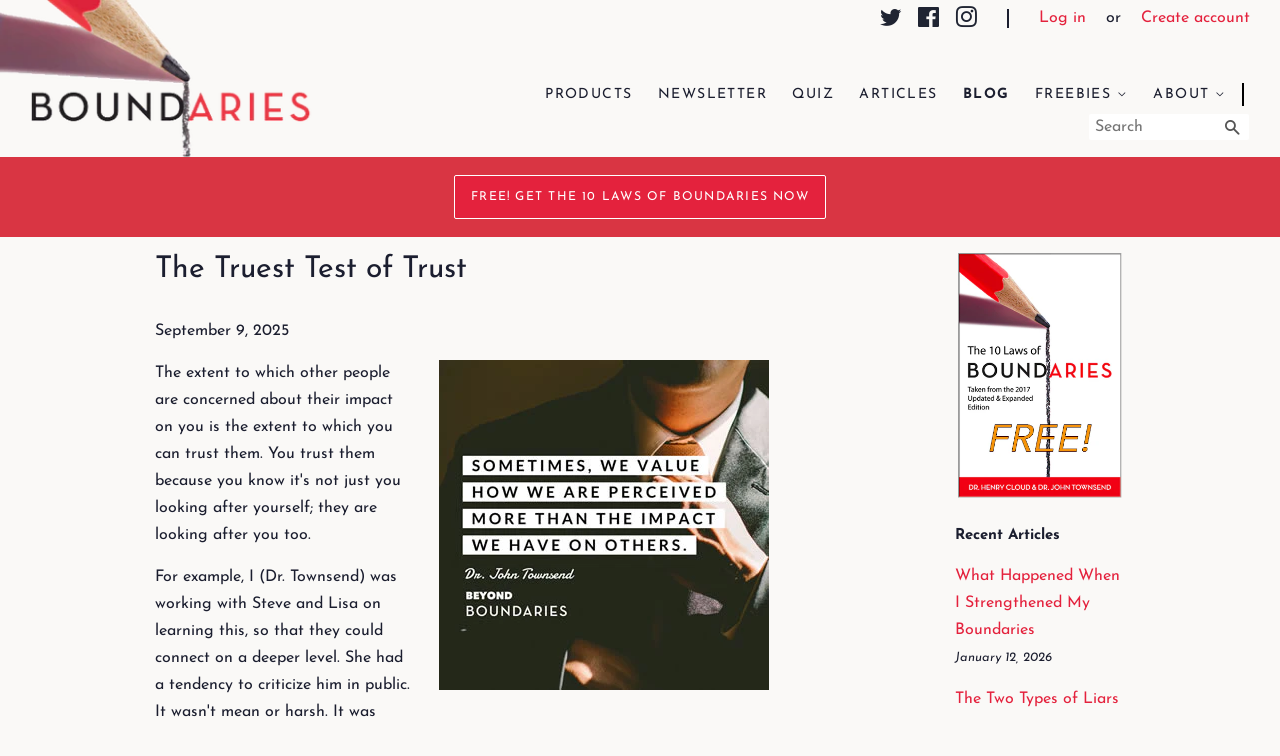

--- FILE ---
content_type: text/html; charset=utf-8
request_url: https://www.boundariesbooks.com/blogs/boundaries-blog/the-truest-test-of-trust
body_size: 23339
content:
<!doctype html>
<html class="no-js">
<head>
  <!-- Google Tag Manager -->
  <script>(function(w,d,s,l,i){w[l]=w[l]||[];w[l].push({'gtm.start': 
    new Date().getTime(),event:'gtm.js'});var f=d.getElementsByTagName(s)[0],
    j=d.createElement(s),dl=l!='dataLayer'?'&l='+l:'';j.async=true;j.src=
    'https://www.googletagmanager.com/gtm.js?id='+i+dl;f.parentNode.insertBefore(j,f);
    })(window,document,'script','dataLayer','GTM-WNWPD8S');</script>
  <!-- End Google Tag Manager -->
  <meta name="facebook-domain-verification" content="cdwypi6djrx7orpgfphif9baye992u" />
  <meta charset="utf-8">
  <meta http-equiv="X-UA-Compatible" content="IE=edge,chrome=1">
  <link rel="canonical" href="https://www.boundariesbooks.com/blogs/boundaries-blog/the-truest-test-of-trust">
  <meta name="viewport" content="width=device-width,initial-scale=1">
  <meta name="theme-color" content="#e4223d">
  <link rel="shortcut icon" href="//www.boundariesbooks.com/cdn/shop/files/boundaries-favicon_dc0ee010-9f0c-4f1f-9821-123e84a79ec1_32x32.png?v=1613566666" type="image/png" />

  <title>The Truest Test of Trust - Boundaries Books</title>

  
  <meta name="description" content="The extent to which other people are concerned about their impact on you is the extent to which you can trust them. You trust them because you know it&#39;s not just you looking after yourself; they are looking after you too....">
  

  <!-- /snippets/social-meta-tags.liquid -->




<meta property="og:site_name" content="Boundaries Books">
<meta property="og:url" content="https://www.boundariesbooks.com/blogs/boundaries-blog/the-truest-test-of-trust">
<meta property="og:title" content="The Truest Test of Trust">
<meta property="og:type" content="article">
<meta property="og:description" content="The extent to which other people are concerned about their impact on you is the extent to which you can trust them. You trust them because you know it's not just you looking after yourself; they are looking after you too.
For example, I (Dr. Townsend) was working with Steve and Lisa on learning this, so that they could connect on a deeper level. She had a tendency to criticize him in public. It wasn't mean or harsh. It was more like he was always the idiot in her stories: how he dented the car, got the flight info wrong, let their daughter wrap him around her finger, and so on. He brought it up in our session....">

<meta property="og:image" content="http://www.boundariesbooks.com/cdn/shop/articles/BeyondBoundaries11b_376x330_9a76daae-5de1-4f11-9dca-7f0aff5e3e8c_1200x1200.png?v=1757424124">
<meta property="og:image:secure_url" content="https://www.boundariesbooks.com/cdn/shop/articles/BeyondBoundaries11b_376x330_9a76daae-5de1-4f11-9dca-7f0aff5e3e8c_1200x1200.png?v=1757424124">


  <meta name="twitter:site" content="@BoundariesBooks">

<meta name="twitter:card" content="summary_large_image">
<meta name="twitter:title" content="The Truest Test of Trust">
<meta name="twitter:description" content="The extent to which other people are concerned about their impact on you is the extent to which you can trust them. You trust them because you know it's not just you looking after yourself; they are looking after you too.
For example, I (Dr. Townsend) was working with Steve and Lisa on learning this, so that they could connect on a deeper level. She had a tendency to criticize him in public. It wasn't mean or harsh. It was more like he was always the idiot in her stories: how he dented the car, got the flight info wrong, let their daughter wrap him around her finger, and so on. He brought it up in our session....">


  <link href="https://fonts.googleapis.com/css?family=Josefin+Sans&display=swap" rel="stylesheet">
  <link href="//www.boundariesbooks.com/cdn/shop/t/7/assets/timber.scss.css?v=171899842616754944421759259264" rel="stylesheet" type="text/css" media="all" />
  <link href="//www.boundariesbooks.com/cdn/shop/t/7/assets/theme.scss.css?v=169570637441276946321759259263" rel="stylesheet" type="text/css" media="all" />

  <script>
    window.theme = window.theme || {};

    var theme = {
      strings: {
        addToCart: "Add to Cart",
        soldOut: "Sold Out",
        unavailable: "Unavailable",
        zoomClose: "Close (Esc)",
        zoomPrev: "Previous (Left arrow key)",
        zoomNext: "Next (Right arrow key)",
        addressError: "Error looking up that address",
        addressNoResults: "No results for that address",
        addressQueryLimit: "You have exceeded the Google API usage limit. Consider upgrading to a \u003ca href=\"https:\/\/developers.google.com\/maps\/premium\/usage-limits\"\u003ePremium Plan\u003c\/a\u003e.",
        authError: "There was a problem authenticating your Google Maps API Key."
      },
      settings: {
        // Adding some settings to allow the editor to update correctly when they are changed
        enableWideLayout: false,
        typeAccentTransform: true,
        typeAccentSpacing: true,
        baseFontSize: '16px',
        headerBaseFontSize: '30px',
        accentFontSize: '14px'
      },
      variables: {
        mediaQueryMedium: 'screen and (max-width: 768px)',
        bpSmall: false
      },
      moneyFormat: "${{amount}}"
    }

    document.documentElement.className = document.documentElement.className.replace('no-js', 'supports-js');
  </script>

  <script>window.performance && window.performance.mark && window.performance.mark('shopify.content_for_header.start');</script><meta id="shopify-digital-wallet" name="shopify-digital-wallet" content="/3113680931/digital_wallets/dialog">
<link rel="alternate" type="application/atom+xml" title="Feed" href="/blogs/boundaries-blog.atom" />
<script async="async" src="/checkouts/internal/preloads.js?locale=en-US"></script>
<script id="shopify-features" type="application/json">{"accessToken":"e02e5770e01d86b6093289e7bc8154d2","betas":["rich-media-storefront-analytics"],"domain":"www.boundariesbooks.com","predictiveSearch":true,"shopId":3113680931,"locale":"en"}</script>
<script>var Shopify = Shopify || {};
Shopify.shop = "boundariesbooks.myshopify.com";
Shopify.locale = "en";
Shopify.currency = {"active":"USD","rate":"1.0"};
Shopify.country = "US";
Shopify.theme = {"name":"Production","id":42021584931,"schema_name":"Minimal","schema_version":"10.1.1","theme_store_id":380,"role":"main"};
Shopify.theme.handle = "null";
Shopify.theme.style = {"id":null,"handle":null};
Shopify.cdnHost = "www.boundariesbooks.com/cdn";
Shopify.routes = Shopify.routes || {};
Shopify.routes.root = "/";</script>
<script type="module">!function(o){(o.Shopify=o.Shopify||{}).modules=!0}(window);</script>
<script>!function(o){function n(){var o=[];function n(){o.push(Array.prototype.slice.apply(arguments))}return n.q=o,n}var t=o.Shopify=o.Shopify||{};t.loadFeatures=n(),t.autoloadFeatures=n()}(window);</script>
<script id="shop-js-analytics" type="application/json">{"pageType":"article"}</script>
<script defer="defer" async type="module" src="//www.boundariesbooks.com/cdn/shopifycloud/shop-js/modules/v2/client.init-shop-cart-sync_BApSsMSl.en.esm.js"></script>
<script defer="defer" async type="module" src="//www.boundariesbooks.com/cdn/shopifycloud/shop-js/modules/v2/chunk.common_CBoos6YZ.esm.js"></script>
<script type="module">
  await import("//www.boundariesbooks.com/cdn/shopifycloud/shop-js/modules/v2/client.init-shop-cart-sync_BApSsMSl.en.esm.js");
await import("//www.boundariesbooks.com/cdn/shopifycloud/shop-js/modules/v2/chunk.common_CBoos6YZ.esm.js");

  window.Shopify.SignInWithShop?.initShopCartSync?.({"fedCMEnabled":true,"windoidEnabled":true});

</script>
<script>(function() {
  var isLoaded = false;
  function asyncLoad() {
    if (isLoaded) return;
    isLoaded = true;
    var urls = ["https:\/\/www.buynowbutton.us\/apps\/buynowbutton\/assets\/js\/buynowbutton.js?shop=boundariesbooks.myshopify.com","https:\/\/d23dclunsivw3h.cloudfront.net\/redirect-app.js?shop=boundariesbooks.myshopify.com","https:\/\/1webhosting.site\/apps\/shopify-script.js?shop=boundariesbooks.myshopify.com","https:\/\/shopify-webhooks.sailthru.com\/shopify.js?shop=boundariesbooks.myshopify.com"];
    for (var i = 0; i < urls.length; i++) {
      var s = document.createElement('script');
      s.type = 'text/javascript';
      s.async = true;
      s.src = urls[i];
      var x = document.getElementsByTagName('script')[0];
      x.parentNode.insertBefore(s, x);
    }
  };
  if(window.attachEvent) {
    window.attachEvent('onload', asyncLoad);
  } else {
    window.addEventListener('load', asyncLoad, false);
  }
})();</script>
<script id="__st">var __st={"a":3113680931,"offset":-21600,"reqid":"87296966-4f77-4395-923d-34becbf8a4bf-1768878724","pageurl":"www.boundariesbooks.com\/blogs\/boundaries-blog\/the-truest-test-of-trust","s":"articles-61899735075","u":"b8eb17f57749","p":"article","rtyp":"article","rid":61899735075};</script>
<script>window.ShopifyPaypalV4VisibilityTracking = true;</script>
<script id="captcha-bootstrap">!function(){'use strict';const t='contact',e='account',n='new_comment',o=[[t,t],['blogs',n],['comments',n],[t,'customer']],c=[[e,'customer_login'],[e,'guest_login'],[e,'recover_customer_password'],[e,'create_customer']],r=t=>t.map((([t,e])=>`form[action*='/${t}']:not([data-nocaptcha='true']) input[name='form_type'][value='${e}']`)).join(','),a=t=>()=>t?[...document.querySelectorAll(t)].map((t=>t.form)):[];function s(){const t=[...o],e=r(t);return a(e)}const i='password',u='form_key',d=['recaptcha-v3-token','g-recaptcha-response','h-captcha-response',i],f=()=>{try{return window.sessionStorage}catch{return}},m='__shopify_v',_=t=>t.elements[u];function p(t,e,n=!1){try{const o=window.sessionStorage,c=JSON.parse(o.getItem(e)),{data:r}=function(t){const{data:e,action:n}=t;return t[m]||n?{data:e,action:n}:{data:t,action:n}}(c);for(const[e,n]of Object.entries(r))t.elements[e]&&(t.elements[e].value=n);n&&o.removeItem(e)}catch(o){console.error('form repopulation failed',{error:o})}}const l='form_type',E='cptcha';function T(t){t.dataset[E]=!0}const w=window,h=w.document,L='Shopify',v='ce_forms',y='captcha';let A=!1;((t,e)=>{const n=(g='f06e6c50-85a8-45c8-87d0-21a2b65856fe',I='https://cdn.shopify.com/shopifycloud/storefront-forms-hcaptcha/ce_storefront_forms_captcha_hcaptcha.v1.5.2.iife.js',D={infoText:'Protected by hCaptcha',privacyText:'Privacy',termsText:'Terms'},(t,e,n)=>{const o=w[L][v],c=o.bindForm;if(c)return c(t,g,e,D).then(n);var r;o.q.push([[t,g,e,D],n]),r=I,A||(h.body.append(Object.assign(h.createElement('script'),{id:'captcha-provider',async:!0,src:r})),A=!0)});var g,I,D;w[L]=w[L]||{},w[L][v]=w[L][v]||{},w[L][v].q=[],w[L][y]=w[L][y]||{},w[L][y].protect=function(t,e){n(t,void 0,e),T(t)},Object.freeze(w[L][y]),function(t,e,n,w,h,L){const[v,y,A,g]=function(t,e,n){const i=e?o:[],u=t?c:[],d=[...i,...u],f=r(d),m=r(i),_=r(d.filter((([t,e])=>n.includes(e))));return[a(f),a(m),a(_),s()]}(w,h,L),I=t=>{const e=t.target;return e instanceof HTMLFormElement?e:e&&e.form},D=t=>v().includes(t);t.addEventListener('submit',(t=>{const e=I(t);if(!e)return;const n=D(e)&&!e.dataset.hcaptchaBound&&!e.dataset.recaptchaBound,o=_(e),c=g().includes(e)&&(!o||!o.value);(n||c)&&t.preventDefault(),c&&!n&&(function(t){try{if(!f())return;!function(t){const e=f();if(!e)return;const n=_(t);if(!n)return;const o=n.value;o&&e.removeItem(o)}(t);const e=Array.from(Array(32),(()=>Math.random().toString(36)[2])).join('');!function(t,e){_(t)||t.append(Object.assign(document.createElement('input'),{type:'hidden',name:u})),t.elements[u].value=e}(t,e),function(t,e){const n=f();if(!n)return;const o=[...t.querySelectorAll(`input[type='${i}']`)].map((({name:t})=>t)),c=[...d,...o],r={};for(const[a,s]of new FormData(t).entries())c.includes(a)||(r[a]=s);n.setItem(e,JSON.stringify({[m]:1,action:t.action,data:r}))}(t,e)}catch(e){console.error('failed to persist form',e)}}(e),e.submit())}));const S=(t,e)=>{t&&!t.dataset[E]&&(n(t,e.some((e=>e===t))),T(t))};for(const o of['focusin','change'])t.addEventListener(o,(t=>{const e=I(t);D(e)&&S(e,y())}));const B=e.get('form_key'),M=e.get(l),P=B&&M;t.addEventListener('DOMContentLoaded',(()=>{const t=y();if(P)for(const e of t)e.elements[l].value===M&&p(e,B);[...new Set([...A(),...v().filter((t=>'true'===t.dataset.shopifyCaptcha))])].forEach((e=>S(e,t)))}))}(h,new URLSearchParams(w.location.search),n,t,e,['guest_login'])})(!0,!0)}();</script>
<script integrity="sha256-4kQ18oKyAcykRKYeNunJcIwy7WH5gtpwJnB7kiuLZ1E=" data-source-attribution="shopify.loadfeatures" defer="defer" src="//www.boundariesbooks.com/cdn/shopifycloud/storefront/assets/storefront/load_feature-a0a9edcb.js" crossorigin="anonymous"></script>
<script data-source-attribution="shopify.dynamic_checkout.dynamic.init">var Shopify=Shopify||{};Shopify.PaymentButton=Shopify.PaymentButton||{isStorefrontPortableWallets:!0,init:function(){window.Shopify.PaymentButton.init=function(){};var t=document.createElement("script");t.src="https://www.boundariesbooks.com/cdn/shopifycloud/portable-wallets/latest/portable-wallets.en.js",t.type="module",document.head.appendChild(t)}};
</script>
<script data-source-attribution="shopify.dynamic_checkout.buyer_consent">
  function portableWalletsHideBuyerConsent(e){var t=document.getElementById("shopify-buyer-consent"),n=document.getElementById("shopify-subscription-policy-button");t&&n&&(t.classList.add("hidden"),t.setAttribute("aria-hidden","true"),n.removeEventListener("click",e))}function portableWalletsShowBuyerConsent(e){var t=document.getElementById("shopify-buyer-consent"),n=document.getElementById("shopify-subscription-policy-button");t&&n&&(t.classList.remove("hidden"),t.removeAttribute("aria-hidden"),n.addEventListener("click",e))}window.Shopify?.PaymentButton&&(window.Shopify.PaymentButton.hideBuyerConsent=portableWalletsHideBuyerConsent,window.Shopify.PaymentButton.showBuyerConsent=portableWalletsShowBuyerConsent);
</script>
<script data-source-attribution="shopify.dynamic_checkout.cart.bootstrap">document.addEventListener("DOMContentLoaded",(function(){function t(){return document.querySelector("shopify-accelerated-checkout-cart, shopify-accelerated-checkout")}if(t())Shopify.PaymentButton.init();else{new MutationObserver((function(e,n){t()&&(Shopify.PaymentButton.init(),n.disconnect())})).observe(document.body,{childList:!0,subtree:!0})}}));
</script>

<script>window.performance && window.performance.mark && window.performance.mark('shopify.content_for_header.end');</script>

  <script src="//www.boundariesbooks.com/cdn/shop/t/7/assets/jquery-2.2.3.min.js?v=58211863146907186831565120069" type="text/javascript"></script>
  <script src="//www.boundariesbooks.com/cdn/shop/t/7/assets/vendor.js?v=149658943517219590801591892372"></script>
  <script src="//www.boundariesbooks.com/cdn/shop/t/7/assets/lazysizes.min.js?v=177476512571513845041565120069" async="async"></script>

  
  <script src="//www.google.com/recaptcha/api.js" defer="defer" async="async"></script>
  <!-- Algolia head -->
  <script src="https://polyfill-fastly.net/v3/polyfill.min.js?features=default%2CArray.prototype.find%2CArray.prototype.includes%2CPromise%2CObject.assign%2CObject.entries"></script>
  <script type="text/template" id="template_algolia_money_format">${{amount}}
</script>
  <script type="text/template" id="template_algolia_current_collection_id">{
    "currentCollectionID": 
}
</script>
  <script type="text/template" id="template_algolia_autocomplete"><div class="aa-columns-container
  [[# with.articles ]] aa-with-articles [[/ with.articles ]]
  [[^ with.articles ]] aa-without-articles [[/ with.articles ]]
  [[# with.collections ]] aa-with-collections [[/ with.collections ]]
  [[^ with.collections ]] aa-without-collections [[/ with.collections ]]
  [[# with.footer ]] aa-with-footer [[/ with.footer ]]
  [[^ with.footer ]] aa-without-footer [[/ with.footer ]]
  [[# with.products ]] aa-with-products [[/ with.products ]]
  [[^ with.products ]] aa-without-products [[/ with.products ]]
  [[# with.pages ]] aa-with-pages [[/ with.pages ]]
  [[^ with.pages ]] aa-without-pages [[/ with.pages ]]">
  <div class="aa-dataset-products aa-right-column"></div>
  <div class="aa-left-column">
    <div class="aa-collections">
      <div class="aa-collections-header">Collections</div>
      <div class="aa-dataset-collections"></div>
    </div>
    <div class="aa-articles">
      <div class="aa-articles-header">Blog posts</div>
      <div class="aa-dataset-articles"></div>
    </div>
    <div class="aa-pages">
      <div class="aa-pages-header">Pages</div>
      <div class="aa-dataset-pages"></div>
    </div>
  </div>
</div></script>
  <script type="text/template" id="template_algolia_autocomplete.css">.algolia-autocomplete {
  box-sizing: border-box;
  background: white;
  border: 1px solid #CCC;
  border-top: 2px solid [[ colors.main ]];
  z-index: 10000 !important;
  color: black;
  text-align: left;
}

.aa-dropdown-menu .aa-highlight {
  color: black;
  font-weight: bold;
}

.aa-dropdown-menu .aa-cursor {
  cursor: pointer;
  background: #f8f8f8;
}

/* Resets */
.aa-dropdown-menu div,.aa-dropdown-menu p,.aa-dropdown-menu span,.aa-dropdown-menu a {
  box-sizing: border-box;
  margin: 0;
  padding: 0;
  line-height: 1;
  font-size: initial;
}

/* Links */
.aa-dropdown-menu a,.aa-dropdown-menu a:hover,.aa-dropdown-menu a:focus,.aa-dropdown-menu a:active {
  font-weight: initial;
  font-style: initial;
  text-decoration: initial;
  color: [[ colors.main ]];
}

.aa-dropdown-menu a:hover,.aa-dropdown-menu a:focus,.aa-dropdown-menu a:active {
  text-decoration: underline;
}

/* Column layout */
.aa-dropdown-menu .aa-left-column,.aa-dropdown-menu .aa-right-column {
  position: relative;
  padding: 24px 24px 0 24px;
}

.aa-dropdown-menu-size-xs .aa-left-column,.aa-dropdown-menu-size-xs .aa-right-column,.aa-dropdown-menu-size-sm .aa-left-column,.aa-dropdown-menu-size-sm .aa-right-column {
  padding: 24px 12px 0 12px;
}

.aa-dropdown-menu-size-xs .aa-left-column,.aa-dropdown-menu-size-sm .aa-left-column {
  padding-top: 0;
  padding-bottom: 32px;
}

.aa-dropdown-menu-size-lg .aa-columns-container {
  direction: rtl;
  width: 100%;
  display: table;
  table-layout: fixed;
}

.aa-dropdown-menu-size-lg .aa-left-column,.aa-dropdown-menu-size-lg .aa-right-column {
  display: table-cell;
  direction: ltr;
  vertical-align: top;
}

.aa-dropdown-menu-size-lg .aa-left-column {
  width: 30%;
}

.aa-dropdown-menu-size-lg .aa-without-articles.aa-without-collections .aa-left-column {
  display: none;
}

.aa-dropdown-menu-size-lg .aa-without-products .aa-left-column {
  width: 100%;
}

.aa-dropdown-menu-size-lg .aa-right-column {
  width: 70%;
  border-left: 1px solid #ebebeb;
  padding-bottom: 64px;
}

.aa-dropdown-menu-size-lg .aa-without-footer .aa-right-column {
  padding-bottom: 0;
}

.aa-dropdown-menu-size-lg .aa-without-articles.aa-without-collections .aa-right-column {
  width: 100%;
  border-left: none;
}

.aa-dropdown-menu-size-lg .aa-without-products .aa-right-column {
  display: none;
}

/* Products group */
.aa-dropdown-menu .aa-dataset-products .aa-suggestions:after {
  content: '';
  display: block;
  clear: both;
}

.aa-dropdown-menu .aa-without-products .aa-dataset-products {
  display: none;
}

.aa-dropdown-menu .aa-products-empty {
  margin-bottom: 16px;
}

.aa-dropdown-menu .aa-products-empty .aa-no-result {
  color: [[ colors.secondary ]];
}

.aa-dropdown-menu .aa-products-empty .aa-see-all {
  margin-top: 8px;
}

/* Product */
.aa-dropdown-menu .aa-dataset-products .aa-suggestion {
  float: left;
  width: 50%;
  margin-bottom: 16px;
  margin-top: -4px; /* -$v_padding */
}

.aa-dropdown-menu-size-xs .aa-dataset-products .aa-suggestion,.aa-dropdown-menu-size-sm .aa-dataset-products .aa-suggestion {
  width: 100%;
}

.aa-dropdown-menu .aa-product {
  position: relative;
  min-height: 56px; /* $img_size + 2 * $v_padding */
  padding: 4px 16px; /* $v_padding, $h_padding */
}

.aa-dropdown-menu .aa-product-picture {
  position: absolute;
  width: 48px; /* $img_size */
  height: 48px; /* $img_size */
  top: 4px; /* $v_padding */
  left: 16px; /* $h_padding */
  background-position: center center;
  background-size: contain;
  background-repeat: no-repeat;
}

.aa-dropdown-menu .aa-product-text {
  margin-left: 64px; /* $img_size + $h_padding */
}

.aa-dropdown-menu-size-xs .aa-product {
  padding: 4px;
}

.aa-dropdown-menu-size-xs .aa-product-picture {
  display: none;
}

.aa-dropdown-menu-size-xs .aa-product-text {
  margin: 0;
}

.aa-dropdown-menu .aa-product-info {
  font-size: 0.85em;
  color: [[ colors.secondary ]];
}

.aa-dropdown-menu .aa-product-info .aa-highlight {
  font-size: 1em;
}

.aa-dropdown-menu .aa-product-price {
  color: [[ colors.main ]];
}

.aa-dropdown-menu .aa-product-title,.aa-dropdown-menu .aa-product-info {
  width: 100%;
  margin-top: -0.4em;
  white-space: nowrap;
  overflow: hidden;
  text-overflow: ellipsis;
  line-height: 1.5;
}

/* Collections, Articles & Pages */
.aa-dropdown-menu .aa-without-collections .aa-collections {
  display: none;
}

.aa-dropdown-menu .aa-without-articles .aa-articles {
  display: none;
}

.aa-dropdown-menu .aa-without-pages .aa-pages {
  display: none;
}

.aa-dropdown-menu .aa-collections,.aa-dropdown-menu .aa-articles,.aa-dropdown-menu .aa-pages {
  margin-bottom: 24px;
}

.aa-dropdown-menu .aa-collections-empty .aa-no-result,.aa-dropdown-menu .aa-articles-empty .aa-no-result,.aa-dropdown-menu .aa-pages-empty .aa-no-result {
  opacity: 0.7;
}

.aa-dropdown-menu .aa-collections-header,.aa-dropdown-menu .aa-articles-header,.aa-dropdown-menu .aa-pages-header {
  margin-bottom: 8px;
  text-transform: uppercase;
  font-weight: bold;
  font-size: 0.8em;
  color: [[ colors.secondary ]];
}

.aa-dropdown-menu .aa-collection,.aa-dropdown-menu .aa-article,.aa-dropdown-menu .aa-page {
  padding: 4px;
}

/* Footer */
.aa-dropdown-menu .aa-footer {
  display: block;
  width: 100%;
  position: absolute;
  left: 0;
  bottom: 0;
  padding: 16px 48px;
  background-color: #efefef;
}

.aa-dropdown-menu-size-xs .aa-footer,.aa-dropdown-menu-size-sm .aa-footer,.aa-dropdown-menu-size-md .aa-footer {
  display: none;
}</script>
  <script type="text/template" id="template_algolia_autocomplete_pages_empty"><div class="aa-pages-empty"><div class="aa-no-result">[[ translations.noPageFound ]]</div></div></script>
  <script type="text/template" id="template_algolia_autocomplete_page"><div class="aa-page"><div class="aa-picture" style="background-image: url('[[# helpers.iconImage ]][[/ helpers.iconImage ]]')"></div><div class="aa-text"><span class="aa-title">[[& _highlightResult.title.value ]]</span></div></div></script>
  <script type="text/template" id="template_algolia_autocomplete_collection"><div class="aa-collection"><div class="aa-picture" style="background-image: url('[[# helpers.iconImage ]][[/ helpers.iconImage ]]')"></div><div class="aa-text"><span class="aa-title">[[& _highlightResult.title.value ]]</span></div></div></script>
  <script type="text/template" id="template_algolia_autocomplete_collections_empty"><div class="aa-collections-empty"><div class="aa-no-result">[[ translations.noCollectionFound ]]</div></div></script>
  <script type="text/template" id="template_algolia_autocomplete_article"><div class="aa-article"><div class="aa-text"><span class="aa-title">[[& _highlightResult.title.value ]]</span></div></div></script>
  <script type="text/template" id="template_algolia_autocomplete_articles_empty"><div class="aa-articles-empty"><div class="aa-no-result">No article found</div></div></script>
  <script type="text/template" id="template_algolia_autocomplete_product"><div data-algolia-index="[[ _index ]]" data-algolia-position="[[ _position ]]" data-algolia-queryid="[[ queryID ]]" data-algolia-objectid="[[ objectID ]]" class="aa-product">
  <div class="aa-product-picture" style="background-image: url('[[# helpers.thumbImage ]][[/ helpers.thumbImage ]]')"></div>
  <div class="aa-product-text">
    <p class="aa-product-title">[[# helpers.fullHTMLTitle ]][[/ helpers.fullHTMLTitle ]]</p>
    <p class="aa-product-info">[[# vendor ]][[# helpers.by ]] [[& _highlightResult.vendor.value ]] [[/ helpers.by ]][[/ vendor ]]</p>
  </div>
</div></script>
  <script type="text/template" id="template_algolia_autocomplete_products_empty"><div class="aa-products-empty">
  <p class="aa-no-result">[[# helpers.no_result_for ]] "[[ query ]]" [[/ helpers.no_result_for]]</p>
  <p class="aa-see-all"><a href="/search?q=">[[ translations.allProducts ]]</a></p>
</div></script>
  <script type="text/template" id="template_algolia_autocomplete_footer"><div class="aa-footer">
  [[ translations.allProducts ]]
  <a class="aa-footer-link" href="/search?q=[[ query ]]">[[ translations.matching ]] <span class="aa-query">"[[ query ]]"</span></a>
  (<span class="aa-nbhits">[[# helpers.formatNumber ]][[ nbHits ]][[/ helpers.formatNumber ]]</span>)
</div></script>
  <script type="text/template" id="template_algolia_instant_search"><div class="ais-page">
  <div class="ais-facets-button">Show filters</div>
  <div class="ais-facets">
    <div class="ais-clear-refinements-container"></div>
    <div class="ais-current-refined-values-container"></div>
    [[# facets ]]
      <div class="ais-facet-item ais-facet-[[ type ]] ais-facet-[[ escapedName ]]">
        <div class="ais-range-slider--header ais-facet--header ais-header">[[ title ]]</div>
        <div class="ais-facet-[[ escapedName ]]-container"></div>
      </div>
    [[/ facets ]]
  </div>
  <div class="ais-block">
    <div class="ais-input">
      <div class="ais-input--label">[[ translations.search ]]</div>
      <div class="ais-search-box-container"></div>
      <div class="ais-input-button"><div class="ais-clear-input-icon"></div></div>
    </div>
    <div class="ais-search-header">
      <div class="ais-stats-container"></div>
      <div class="ais-change-display">
        <span class="ais-change-display-block ais-change-display-selected"><i class="fa fa-th-large"></i></span>
        <span class="ais-change-display-list"><i class="fa fa-th-list"></i></span>
      </div>
      <div class="ais-sort">
        [[# multipleSortOrders ]]
          [[ translations.sortBy ]] <span class="ais-sort-orders-container"></span>
        [[/ multipleSortOrders ]]
        [[^ multipleSortOrders ]]
          [[ translations.sortBy ]] [[ translations.relevance ]]
        [[/ multipleSortOrders ]]
      </div>
    </div>
    <div class="ais-hits-container ais-results-as-block"></div>
    <div class="ais-pagination-container"></div>
  </div>
  <div id = "redirectFunction"></div>
</div></script>
  <script type="text/template" id="template_algolia_instant_search.css">.ais-page .aa-highlight {
  color: black;
  font-weight: bold;
}

/* Resets */
.ais-page div,.ais-page p,.ais-page span,.ais-page a,.ais-page ul,.ais-page li,.ais-page input {
  box-sizing: border-box;
  margin: 0;
  padding: 0;
  line-height: 1;
  font-size: initial;
}

.ais-page input {
  padding-left: 24px !important;
}

/* Links */
.ais-page .ais-link,.ais-page a,.ais-page a:hover,.ais-page a:focus,.ais-page a:active {
  font-weight: initial;
  font-style: initial;
  text-decoration: initial;
  color: [[ colors.main ]];
  cursor: pointer;
}

.ais-page a:hover,.ais-page a:focus,.ais-page a:active,.ais-page .ais-link:hover {
  text-decoration: underline;
}

/* Columns */
.ais-page .ais-facets {
  width: 25%;
  float: left;
  padding-right: 8px;
  position: relative;
}

.ais-page .ais-block {
  width: 75%;
  float: right;
  padding-left: 8px;
}

.ais-results-size-xs .ais-page .ais-facets,.ais-results-size-xs .ais-page .ais-block,.ais-results-size-sm .ais-page .ais-facets,.ais-results-size-sm .ais-page .ais-block {
  width: 100%;
  padding-left: 0px;
}

.ais-page .ais-Pagination-list {
  clear: both;
}

/* Refine button */
.ais-page .ais-facets-button {
  display: none;
  margin: 16px 0;
  padding: 8px;
  border: 1px solid #e0e0e0;
  text-align: center;
  cursor: pointer;
}

.ais-results-size-xs .ais-page .ais-facets-button,.ais-results-size-sm .ais-page .ais-facets-button {
  display: block;
}

.ais-results-size-xs .ais-page .ais-facets,.ais-results-size-sm .ais-page .ais-facets {
  display: none;
}

.ais-results-size-xs .ais-page .ais-facets__shown,.ais-results-size-sm .ais-page .ais-facets__shown {
  display: block;
}

/* Facets */
.ais-page .ais-facet {
  border: solid #e0e0e0;
  border-width: 0 1px 1px;
  margin-bottom: 16px;
  padding: 8px;
  color: #636363;
}

.ais-page .ais-facet a,.ais-page .ais-facet a:hover,.ais-page .ais-facet a:focus,.ais-page .ais-facet a:active {
  color: #666;
}

.ais-page .ais-facet--header {
  border: solid #e0e0e0;
  border-width: 1px 1px 0;
  padding: 6px 8px;
  background: #f4f4f4;
  font-size: 0.95em;
  color: #757575;
  text-transform: uppercase;
}

.ais-page .ais-facet--body {
  padding: 8px;
}

.ais-page .ais-facet--item {
  position: relative;
  width: 100%;
  padding: 6px 50px 6px 0;
  cursor: pointer;
}

.ais-page .ais-facet--label {
  display: inline-block;
  margin-top: -0.15em;
  margin-bottom: -0.15em;
  width: 100%;
  white-space: nowrap;
  overflow: hidden;
  text-overflow: ellipsis;
  cursor: pointer;
  line-height: 1.3;
}

.ais-page .ais-facet--count {
  [[#distinct]]display: none;[[/distinct]]
  position: absolute;
  top: 6px;
  right: 0px;
  color: [[ colors.secondary ]];
}

.ais-page .ais-RefinementList-item--selected {
  font-weight: bold;
}

.ais-page .ais-RefinementList-item--selected,.ais-page .ais-facet--item:hover {
  margin-left: -8px;
  padding-left: 4px;
  padding-right: 42px;
  border-left: 4px solid [[ colors.main ]];
}

.ais-page .ais-RefinementList-item--selected .ais-facet--count,.ais-page .ais-facet--item:hover .ais-facet--count {
  right: -8px;
}

.ais-page .ais-CurrentRefinements {
  position: relative;
}

.ais-page .ais-CurrentRefinements--header {
  padding-right: 72px;
}

.ais-page .ais-clear-refinements-container {
  position: absolute;
  right: 11px;
  top: 1px;
}

.ais-page .ais-ClearRefinements-button {
  border: 0;
  background: 0;
  color: #666;
}

.ais-page .ais-ClearRefinements-button:hover {
  text-decoration: underline;
}

.ais-page .ais-CurrentRefinements-label {
  display: table;
  width: 100%;
  margin: 4px 0;
  border: 1px solid #e0e0e0;
  cursor: pointer;
}

.ais-page .ais-CurrentRefinements-label:before {
  content: '\2a2f';
  display: table-cell;
  vertical-align: middle;
  width: 0;
  padding: 4px 6px;
  background: #e0e0e0;
}

.ais-page .ais-CurrentRefinements-label div {
  display: inline;
}

.ais-page .ais-CurrentRefinements-label > div {
  display: table-cell;
  vertical-align: middle;
  margin-top: -0.15em;
  margin-bottom: -0.15em;
  padding: 4px 6px;
  background: #f4f4f4;
  width: 100%;
  max-width: 1px;
  white-space: nowrap;
  overflow: hidden;
  text-overflow: ellipsis;
  line-height: 1.3;
}

.ais-page .ais-CurrentRefinements-label:hover {
  text-decoration: none;
}

.ais-page .ais-CurrentRefinements-label:hover > div {
  text-decoration: line-through;
}

.ais-page .ais-CurrentRefinements-label {
  font-weight: bold;
}

.ais-RangeSlider .rheostat-tooltip {
  display: none;
  background: transparent;
  position: absolute;
  font-size: 0.8em;
  transform: translate(-50%, -100%);
  left: 50%;
  line-height: 1.5em;
  text-align: center;
}

.ais-page .ais-current-refined-values--link {
  display: table;
  width: 100%;
  margin: 4px 0;
  border: 1px solid #e0e0e0;
  cursor: pointer;
}

.ais-page .ais-current-refined-values--link:hover {
  text-decoration: none;
}

.ais-page .ais-current-refined-values--link:before {
  content: '\2a2f';
  display: table-cell;
  vertical-align: middle;
  width: 0;
  padding: 4px 6px;
  background: #e0e0e0;
}

.ais-page .ais-current-refined-values--link div {
  display: inline;
}

.ais-page .ais-current-refined-values--link > div {
  display: table-cell;
  vertical-align: middle;
  margin-top: -0.15em;
  margin-bottom: -0.15em;
  padding: 4px 6px;
  background: #f4f4f4;
  width: 100%;
  max-width: 1px;
  white-space: nowrap;
  overflow: hidden;
  text-overflow: ellipsis;
  line-height: 1.3;
}

.ais-page .ais-current-refined-values--link:hover > div {
  text-decoration: line-through;
}

.ais-page .ais-current-refined-values--label {
  font-weight: bold;
}

.ais-RangeSlider .rheostat-handle:hover .rheostat-tooltip {
  display: block;
}

.ais-RangeSlider .rheostat-handle {
  background: #fff;
  border-radius: 50%;
  cursor: grab;
  height: 20px;
  outline: none;
  transform: translate(-50%, calc(-50% + -3px));
  border: 1px solid #ccc;
  width: 20px;
  z-index: 1;
}

.ais-RangeSlider .rheostat-value {
  padding-top: 15px;
  font-size: 0.8em;
  transform: translateX(-50%);
  position: absolute;
}

.ais-RangeSlider .rheostat-horizontal {
  cursor: pointer;
  margin: 16px 16px 24px;
}

.ais-RangeSlider .rheostat-background {
  background-color: rgba(65, 66, 71, 0.08);
  border: 1px solid #ddd;
  height: 6px;
}

.ais-RangeSlider .rheostat-progress {
  background-color: [[ colors.main ]];
  cursor: pointer;
  height: 4px;
  top: 1px;
  position: absolute;
}

.ais-RangeSlider .rheostat-marker-horizontal {
  background: #ddd;
  width: 1px;
  height: 5px;
  pointer-events: none;
}

.ais-RangeSlider .rheostat-marker-large {
  background: #ddd;
  width: 2px;
  height: 12px;
}

/* Search box */
.ais-page .ais-input {
  display: table;
  width: 100%;
  border: 2px solid [[ colors.main ]];
}

.ais-page .ais-input--label {
  display: table-cell;
  vertical-align: middle;
  width: 0;
  padding: 8px;
  padding-right: 24px;
  white-space: nowrap;
  color: white;
  background: [[ colors.main ]];
}

.ais-results-size-xs .ais-page .ais-input--label {
  display: none;
}

.ais-page .ais-search-box-container {
  display: table-cell;
  width: 100%;
  vertical-align: middle;
}

.ais-page .ais-SearchBox-input {
  width: 100%;
  padding: 8px 16px 8px 4px;
  border: none;
}

.ais-page .ais-SearchBox-input::-ms-clear {
  display: none;
  width: 0;
  height: 0;
}

.ais-page .ais-SearchBox-input,
.ais-page .ais-SearchBox-input:focus {
  outline: 0;
  box-shadow: none;
  height: 32px;
  padding: 0 8px;
}

.ais-page .ais-input-button {
  display: table-cell;
  vertical-align: middle;
  width: 0;
  padding: 4px 8px;
}

.ais-page .ais-clear-input-icon{
  background-size: contain;
  background-position: center center;
  background-repeat: no-repeat;

  cursor: pointer;
}

.ais-page .ais-clear-input-icon {
  display: none;
  width: 16px;
  height: 16px;
  background-image: url('[data-uri]');
}

/* Search header */
.ais-page .ais-search-header {
  margin: 16px 0 8px 0;
  padding: 0.6em 0.9em 0.4em 0.9em;
  background: #f4f4f4;
  color: [[ colors.secondary ]];
}

.ais-page .ais-search-header:after {
  content: '';
  clear: both;
  display: block;
}

.ais-page .ais-search-header {
  font-size: 0.85em;
}

.ais-page .ais-search-header * {
  font-size: inherit;
  line-height: 1.6;
}

/* Stats */
.ais-page .ais-Stats {
  float: left;
}

.ais-page .ais-stats--nb-results {
  font-weight: bold;
}

.ais-results-size-xs .ais-page .ais-Stats {
  float: none;
}

/* Display mode */
.ais-page .ais-change-display {
  float: right;
  margin-left: 10px;
  cursor: pointer;
}

.ais-page .ais-change-display-block:hover,.ais-page .ais-change-display-list:hover,.ais-page .ais-change-display-selected {
  color: [[ colors.main ]];
}

/* Sort orders */
.ais-page .ais-sort {
  float: right;
}

.ais-results-size-xs .ais-page .ais-sort {
  float: none;
}

.ais-page .ais-SortBy {
  display: inline-block;
}

.ais-page .ais-SortBy-select {
  height: 1.6em;
  padding: 0px 30px 0px 5px;
  margin-top: -0.1em;
}

/* Hits */
.ais-page .ais-Hits:after {
  content: '';
  clear: both;
  display: block;
}

.ais-page .ais-hit-empty {
  margin-top: 60px;
  text-align: center;
}

.ais-page .ais-highlight {
  position: relative;
  z-index: 1;
  font-weight: bold;
}

.ais-page .ais-highlight:before {
  content: '';
  position: absolute;
  z-index: -1;
  width: 100%;
  height: 100%;
  background: [[ colors.main ]];
  opacity: 0.1;
}

.ais-page .ais-hit {
  position: relative;
  float: left;
  margin: 8px 0 16px 0;
  border: 1px solid #e0e0e0;
}

.ais-page .ais-hit:hover {
  border-color: [[ colors.main ]];
}

.ais-page .ais-hit--details > * {
  width: 100%;
  margin-top: -0.15em;
  margin-bottom: -0.15em;
  white-space: nowrap;
  overflow: hidden;
  text-overflow: ellipsis;
  line-height: 1.3;
}

.ais-page .ais-hit--title {
  color: [[ colors.main ]];
}

.ais-page .ais-hit--subtitle {
  font-size: 0.9em;
  color: [[ colors.secondary ]];
}

.ais-page .ais-hit--subtitle * {
  font-size: inherit;
}

.ais-page .ais-hit--price {
  color: [[ colors.main ]];
}

.ais-page .ais-hit--price-striked {
  text-decoration: line-through;
  color: [[ colors.secondary ]];
}

.ais-page .ais-hit--price-striked span {
  color: [[ colors.main ]];
}

.ais-page .ais-hit--price-discount {
  color: [[ colors.secondary ]];
}

.ais-page .ais-hit--cart-button {
  display: inline-block;
  width: auto;
  padding: 8px 16px;
  margin-top: 8px;
  color: [[ colors.secondary ]];
  background: #e0e0e0;
  font-size: 0.9em;
  text-transform: uppercase;
}

.ais-page .ais-hit--cart-button:not(.ais-hit--cart-button__disabled):hover {
  background-color: [[ colors.main ]];
  color: white;
  text-decoration: none;
}

.ais-page .ais-hit--cart-button__disabled {
  background: #ccc;
}

.ais-page .ais-results-as-list .ais-hit {
  padding: 30px 25px; /* $v_padding $h_padding */
  width: 100%;
  min-height: 170px; /* $img_size + 2 * $v_padding */
}

.ais-page .ais-results-as-list .ais-hit--picture {
  position: absolute;
  top: 30px; /* $v_padding */
  left: 25px; /* $h_padding */
  width: 110px; /* $img_size */
  height: 110px; /* $img_size */
  background-position: center center;
  background-size: contain;
  background-repeat: no-repeat;
}

.ais-page .ais-results-as-list .ais-hit--details {
  margin-left: 160px; /* $img_size + 2 * $h_padding */
}

.ais-page .ais-results-as-block .ais-hit {
  padding: 30px 25px; /* $v_padding $h_padding */
  text-align: center;
}

.ais-results-size-xs .ais-page .ais-results-as-block .ais-hit {
  width: 98%;
  margin-left: 2%;
}

.ais-results-size-sm .ais-page .ais-results-as-block .ais-hit,.ais-results-size-md .ais-page .ais-results-as-block .ais-hit {
  width: 47.5%;
  margin-left: 5%;
}

.ais-results-size-sm .ais-page .ais-results-as-block .ais-Hits-item:nth-of-type(2n + 1) .ais-hit,.ais-results-size-md .ais-page .ais-results-as-block .ais-Hits-item:nth-of-type(2n + 1) .ais-hit {
  margin-left: 0;
}

.ais-results-size-lg .ais-page .ais-results-as-block .ais-hit {
  width: 30%;
  margin-left: 5%;
}

.ais-results-size-lg
  .ais-page
  .ais-results-as-block
  .ais-Hits-item:nth-of-type(3n + 1)
  .ais-hit {
  margin-left: 0;
}

.ais-page .ais-results-as-block .ais-hit--picture {
  position: absolute;
  top: 30px; /* $v_padding */
  left: 50%;
  margin-left: -55px; /* -$img_size / 2 */
  width: 110px; /* $img_size */
  height: 110px; /* $img_size */
  background-position: center center;
  background-size: contain;
  background-repeat: no-repeat;
}

.ais-page .ais-results-as-block .ais-hit--details {
  margin-top: 140px; /* $img_size + $v_padding */
}

/* Pagination */
.ais-page .ais-Pagination-list {
  text-align: center;
}

.ais-page .ais-Pagination-item {
  display: inline-block;
  width: 32px;
  height: 32px;
  margin: 0px 5px;
  border: 1px solid #e0e0e0;
  border-radius: 2px;
  text-align: center;
}

.ais-page .ais-Pagination--active {
  border-color: [[ colors.main ]];
}

.ais-page .ais-Pagination-item--disabled {
  visibility: hidden;
}

.ais-page .ais-Pagination-link {
  display: inline-block;
  width: 100%;
  height: 100%;
  padding: 5px 0;
  font-size: 0.9em;
  color: [[ colors.main ]];
}</script>
  <script type="text/template" id="template_algolia_instant_search_stats">[[# hasNoResults ]]
    [[# helpers.translation ]]noResultFound[[/ helpers.translation ]]
[[/ hasNoResults ]]

[[# hasOneResult ]]
  <span class="ais-stats--nb-results">
    [[# helpers.translation ]]oneResultFound[[/ helpers.translation ]]
  </span>
[[/ hasOneResult ]]

[[# hasManyResults ]]
  [[ helpers.outOf ]]
  <span class="ais-stats--nb-results">
    [[# helpers.formatNumber ]][[ nbHits ]][[/ helpers.formatNumber ]]
    [[# helpers.translation ]]resultsFound[[/ helpers.translation ]]
  </span>
[[/ hasManyResults ]]

[[ helpers.in ]]
</script>
  <script type="text/template" id="template_algolia_instant_search_facet_item"><label class="[[ cssClasses.label ]]">
  [[# type.disjunctive ]]<input type="checkbox" class="[[ cssClasses.checkbox ]]" [[# isRefined ]]checked[[/ isRefined ]]/>[[/ type.disjunctive ]]
  [[& label ]]
  <span class="[[ cssClasses.count ]]">[[# helpers.formatNumber ]][[ count ]][[/ helpers.formatNumber ]]</span>
</label></script>
  <script type="text/template" id="template_algolia_instant_search_current_refined_values_item">[[# label ]]<div class="ais-current-refined-values--label">[[ label ]]</div>[[^ operator ]]:[[/ operator]][[/ label ]]
[[# operator ]]
  [[& displayOperator ]] [[# helpers.formatNumber ]][[ name ]][[/ helpers.formatNumber ]]
[[/ operator ]]
[[^ operator ]]
  [[# exclude ]]-[[/ exclude ]][[ name ]]
[[/ operator ]]</script>
  <script type="text/template" id="template_algolia_instant_search_product"><div data-algolia-index="[[ index ]]" data-algolia-position="[[ productPosition ]]" data-algolia-queryid="[[ queryID ]]" data-algolia-objectid="[[ objectID ]]" class="ais-hit ais-product" data-handle="[[ handle ]]" data-variant-id="[[ objectID ]]" data-distinct="[[ _distinct ]]">
  [[# ebook ]]<span class="ais-hit--ebook-badge">eBook Available</span>[[/ ebook ]]
  <a id="ais-hit-picture-[[ objectID ]]" href="[[# helpers.instantsearchLink ]][[/ helpers.instantsearchLink ]]" class="ais-hit--picture ais-hit--link">
    <style>
      #ais-hit-picture-[[ objectID ]]{background-image:url('[[# helpers.mediumImage ]][[/ helpers.mediumImage ]]');}
      @media (-webkit-min-device-pixel-ratio: 2),(min-resolution: 192dpi){#ais-hit-picture-[[ objectID ]]{background-image:url('[[# helpers.largeImage ]][[/ helpers.largeImage ]]') !important;}}
    </style>
    
  </a>
  <div class="ais-hit--details">
    <a class="ais-hit--link" data-algolia-index="[[ index ]]" data-algolia-position="[[ productPosition ]]" data-algolia-queryid="[[ queryID ]]" data-algolia-objectid="[[ objectID ]]" href="[[# helpers.instantsearchLink ]][[/ helpers.instantsearchLink ]]" title="[[# helpers.fullTitle ]][[/ helpers.fullTitle ]]">
      <p class="ais-hit--title">[[# helpers.fullEscapedHTMLTitle ]][[/ helpers.fullEscapedHTMLTitle ]]</a></p>
      <p class="ais-hit--subtitle" title="[[ product_type ]][[# vendor ]] by [[ vendor ]][[/ vendor ]]">[[# vendor ]] by [[# helpers.fullEscapedHTMLVendor ]][[/ helpers.fullEscapedHTMLVendor ]][[/ vendor ]]</p>
    </a>
    
    <div class="yotpo bottomLine" data-product-id="[[ id ]]">[[& _highlightResult.meta.yotpo.bottomline ]]</div>
  </div>
  
</div></script>
  <script type="text/template" id="template_algolia_instant_search_no_result"><div class="ais-hit-empty">
  <div class="ais-hit-empty--title">[[ translations.noResultFound ]]</div>
  <div class="ais-hit-empty--clears">
    [[# helpers.try_clear_or_change_input ]]
      <a class="ais-hit-empty--clear-filters ais-link"> </a>
      <a class="ais-hit-empty--clear-input ais-link"> </a>
    [[/ helpers.try_clear_or_change_input ]]
  </div>
</div>
</script>
  <link href="//www.boundariesbooks.com/cdn/shop/t/7/assets/algolia_dependency_font-awesome-4-4-0.min.css?v=36583777724753847531591113486" rel="stylesheet" type="text/css" media="all" />
  <script src="//www.boundariesbooks.com/cdn/shop/t/7/assets/URLSearchParams.js?v=64431872808599660561597250676"></script>
  <script src="//www.boundariesbooks.com/cdn/shop/t/7/assets/algolia_externals.js?v=44461178204634694401597250716" defer></script>
  <script src="//www.boundariesbooks.com/cdn/shop/t/7/assets/algolia_config.js?v=78560472164505472131706425465" type="text/javascript"></script>
  <script src="//www.boundariesbooks.com/cdn/shop/t/7/assets/algolia_init.js?v=27179212436128572181591118844" type="text/javascript"></script>
  <script src="//www.boundariesbooks.com/cdn/shop/t/7/assets/algolia_analytics.js?v=24221747322820921351591113512" defer></script>
  <script src="//www.boundariesbooks.com/cdn/shop/t/7/assets/algolia_translations.js?v=75741457462505752661591118842" defer></script>
  <script src="//www.boundariesbooks.com/cdn/shop/t/7/assets/algolia_helpers.js?v=97078510867861975121591646240" defer></script>
  <script src="//www.boundariesbooks.com/cdn/shop/t/7/assets/algolia_autocomplete.js?v=110881719980286949661595538806" defer></script>
  <script src="//www.boundariesbooks.com/cdn/shop/t/7/assets/algolia_facets.js?v=73193783482613975451595538815" defer></script>
  <script src="//www.boundariesbooks.com/cdn/shop/t/7/assets/algolia_sort_orders.js?v=86909193359065576981591296368" defer></script>
  <script src="//www.boundariesbooks.com/cdn/shop/t/7/assets/algolia_instant_search.js?v=77007017532229942091646149629" defer></script>
  <!-- /Algolia head -->
  <link rel="stylesheet" type="text/css" href="//www.boundariesbooks.com/cdn/shop/t/7/assets/algolia-overrides.scss.css?v=122003750639761092151591893280">
<link href="https://monorail-edge.shopifysvc.com" rel="dns-prefetch">
<script>(function(){if ("sendBeacon" in navigator && "performance" in window) {try {var session_token_from_headers = performance.getEntriesByType('navigation')[0].serverTiming.find(x => x.name == '_s').description;} catch {var session_token_from_headers = undefined;}var session_cookie_matches = document.cookie.match(/_shopify_s=([^;]*)/);var session_token_from_cookie = session_cookie_matches && session_cookie_matches.length === 2 ? session_cookie_matches[1] : "";var session_token = session_token_from_headers || session_token_from_cookie || "";function handle_abandonment_event(e) {var entries = performance.getEntries().filter(function(entry) {return /monorail-edge.shopifysvc.com/.test(entry.name);});if (!window.abandonment_tracked && entries.length === 0) {window.abandonment_tracked = true;var currentMs = Date.now();var navigation_start = performance.timing.navigationStart;var payload = {shop_id: 3113680931,url: window.location.href,navigation_start,duration: currentMs - navigation_start,session_token,page_type: "article"};window.navigator.sendBeacon("https://monorail-edge.shopifysvc.com/v1/produce", JSON.stringify({schema_id: "online_store_buyer_site_abandonment/1.1",payload: payload,metadata: {event_created_at_ms: currentMs,event_sent_at_ms: currentMs}}));}}window.addEventListener('pagehide', handle_abandonment_event);}}());</script>
<script id="web-pixels-manager-setup">(function e(e,d,r,n,o){if(void 0===o&&(o={}),!Boolean(null===(a=null===(i=window.Shopify)||void 0===i?void 0:i.analytics)||void 0===a?void 0:a.replayQueue)){var i,a;window.Shopify=window.Shopify||{};var t=window.Shopify;t.analytics=t.analytics||{};var s=t.analytics;s.replayQueue=[],s.publish=function(e,d,r){return s.replayQueue.push([e,d,r]),!0};try{self.performance.mark("wpm:start")}catch(e){}var l=function(){var e={modern:/Edge?\/(1{2}[4-9]|1[2-9]\d|[2-9]\d{2}|\d{4,})\.\d+(\.\d+|)|Firefox\/(1{2}[4-9]|1[2-9]\d|[2-9]\d{2}|\d{4,})\.\d+(\.\d+|)|Chrom(ium|e)\/(9{2}|\d{3,})\.\d+(\.\d+|)|(Maci|X1{2}).+ Version\/(15\.\d+|(1[6-9]|[2-9]\d|\d{3,})\.\d+)([,.]\d+|)( \(\w+\)|)( Mobile\/\w+|) Safari\/|Chrome.+OPR\/(9{2}|\d{3,})\.\d+\.\d+|(CPU[ +]OS|iPhone[ +]OS|CPU[ +]iPhone|CPU IPhone OS|CPU iPad OS)[ +]+(15[._]\d+|(1[6-9]|[2-9]\d|\d{3,})[._]\d+)([._]\d+|)|Android:?[ /-](13[3-9]|1[4-9]\d|[2-9]\d{2}|\d{4,})(\.\d+|)(\.\d+|)|Android.+Firefox\/(13[5-9]|1[4-9]\d|[2-9]\d{2}|\d{4,})\.\d+(\.\d+|)|Android.+Chrom(ium|e)\/(13[3-9]|1[4-9]\d|[2-9]\d{2}|\d{4,})\.\d+(\.\d+|)|SamsungBrowser\/([2-9]\d|\d{3,})\.\d+/,legacy:/Edge?\/(1[6-9]|[2-9]\d|\d{3,})\.\d+(\.\d+|)|Firefox\/(5[4-9]|[6-9]\d|\d{3,})\.\d+(\.\d+|)|Chrom(ium|e)\/(5[1-9]|[6-9]\d|\d{3,})\.\d+(\.\d+|)([\d.]+$|.*Safari\/(?![\d.]+ Edge\/[\d.]+$))|(Maci|X1{2}).+ Version\/(10\.\d+|(1[1-9]|[2-9]\d|\d{3,})\.\d+)([,.]\d+|)( \(\w+\)|)( Mobile\/\w+|) Safari\/|Chrome.+OPR\/(3[89]|[4-9]\d|\d{3,})\.\d+\.\d+|(CPU[ +]OS|iPhone[ +]OS|CPU[ +]iPhone|CPU IPhone OS|CPU iPad OS)[ +]+(10[._]\d+|(1[1-9]|[2-9]\d|\d{3,})[._]\d+)([._]\d+|)|Android:?[ /-](13[3-9]|1[4-9]\d|[2-9]\d{2}|\d{4,})(\.\d+|)(\.\d+|)|Mobile Safari.+OPR\/([89]\d|\d{3,})\.\d+\.\d+|Android.+Firefox\/(13[5-9]|1[4-9]\d|[2-9]\d{2}|\d{4,})\.\d+(\.\d+|)|Android.+Chrom(ium|e)\/(13[3-9]|1[4-9]\d|[2-9]\d{2}|\d{4,})\.\d+(\.\d+|)|Android.+(UC? ?Browser|UCWEB|U3)[ /]?(15\.([5-9]|\d{2,})|(1[6-9]|[2-9]\d|\d{3,})\.\d+)\.\d+|SamsungBrowser\/(5\.\d+|([6-9]|\d{2,})\.\d+)|Android.+MQ{2}Browser\/(14(\.(9|\d{2,})|)|(1[5-9]|[2-9]\d|\d{3,})(\.\d+|))(\.\d+|)|K[Aa][Ii]OS\/(3\.\d+|([4-9]|\d{2,})\.\d+)(\.\d+|)/},d=e.modern,r=e.legacy,n=navigator.userAgent;return n.match(d)?"modern":n.match(r)?"legacy":"unknown"}(),u="modern"===l?"modern":"legacy",c=(null!=n?n:{modern:"",legacy:""})[u],f=function(e){return[e.baseUrl,"/wpm","/b",e.hashVersion,"modern"===e.buildTarget?"m":"l",".js"].join("")}({baseUrl:d,hashVersion:r,buildTarget:u}),m=function(e){var d=e.version,r=e.bundleTarget,n=e.surface,o=e.pageUrl,i=e.monorailEndpoint;return{emit:function(e){var a=e.status,t=e.errorMsg,s=(new Date).getTime(),l=JSON.stringify({metadata:{event_sent_at_ms:s},events:[{schema_id:"web_pixels_manager_load/3.1",payload:{version:d,bundle_target:r,page_url:o,status:a,surface:n,error_msg:t},metadata:{event_created_at_ms:s}}]});if(!i)return console&&console.warn&&console.warn("[Web Pixels Manager] No Monorail endpoint provided, skipping logging."),!1;try{return self.navigator.sendBeacon.bind(self.navigator)(i,l)}catch(e){}var u=new XMLHttpRequest;try{return u.open("POST",i,!0),u.setRequestHeader("Content-Type","text/plain"),u.send(l),!0}catch(e){return console&&console.warn&&console.warn("[Web Pixels Manager] Got an unhandled error while logging to Monorail."),!1}}}}({version:r,bundleTarget:l,surface:e.surface,pageUrl:self.location.href,monorailEndpoint:e.monorailEndpoint});try{o.browserTarget=l,function(e){var d=e.src,r=e.async,n=void 0===r||r,o=e.onload,i=e.onerror,a=e.sri,t=e.scriptDataAttributes,s=void 0===t?{}:t,l=document.createElement("script"),u=document.querySelector("head"),c=document.querySelector("body");if(l.async=n,l.src=d,a&&(l.integrity=a,l.crossOrigin="anonymous"),s)for(var f in s)if(Object.prototype.hasOwnProperty.call(s,f))try{l.dataset[f]=s[f]}catch(e){}if(o&&l.addEventListener("load",o),i&&l.addEventListener("error",i),u)u.appendChild(l);else{if(!c)throw new Error("Did not find a head or body element to append the script");c.appendChild(l)}}({src:f,async:!0,onload:function(){if(!function(){var e,d;return Boolean(null===(d=null===(e=window.Shopify)||void 0===e?void 0:e.analytics)||void 0===d?void 0:d.initialized)}()){var d=window.webPixelsManager.init(e)||void 0;if(d){var r=window.Shopify.analytics;r.replayQueue.forEach((function(e){var r=e[0],n=e[1],o=e[2];d.publishCustomEvent(r,n,o)})),r.replayQueue=[],r.publish=d.publishCustomEvent,r.visitor=d.visitor,r.initialized=!0}}},onerror:function(){return m.emit({status:"failed",errorMsg:"".concat(f," has failed to load")})},sri:function(e){var d=/^sha384-[A-Za-z0-9+/=]+$/;return"string"==typeof e&&d.test(e)}(c)?c:"",scriptDataAttributes:o}),m.emit({status:"loading"})}catch(e){m.emit({status:"failed",errorMsg:(null==e?void 0:e.message)||"Unknown error"})}}})({shopId: 3113680931,storefrontBaseUrl: "https://www.boundariesbooks.com",extensionsBaseUrl: "https://extensions.shopifycdn.com/cdn/shopifycloud/web-pixels-manager",monorailEndpoint: "https://monorail-edge.shopifysvc.com/unstable/produce_batch",surface: "storefront-renderer",enabledBetaFlags: ["2dca8a86"],webPixelsConfigList: [{"id":"shopify-app-pixel","configuration":"{}","eventPayloadVersion":"v1","runtimeContext":"STRICT","scriptVersion":"0450","apiClientId":"shopify-pixel","type":"APP","privacyPurposes":["ANALYTICS","MARKETING"]},{"id":"shopify-custom-pixel","eventPayloadVersion":"v1","runtimeContext":"LAX","scriptVersion":"0450","apiClientId":"shopify-pixel","type":"CUSTOM","privacyPurposes":["ANALYTICS","MARKETING"]}],isMerchantRequest: false,initData: {"shop":{"name":"Boundaries Books","paymentSettings":{"currencyCode":"USD"},"myshopifyDomain":"boundariesbooks.myshopify.com","countryCode":"US","storefrontUrl":"https:\/\/www.boundariesbooks.com"},"customer":null,"cart":null,"checkout":null,"productVariants":[],"purchasingCompany":null},},"https://www.boundariesbooks.com/cdn","fcfee988w5aeb613cpc8e4bc33m6693e112",{"modern":"","legacy":""},{"shopId":"3113680931","storefrontBaseUrl":"https:\/\/www.boundariesbooks.com","extensionBaseUrl":"https:\/\/extensions.shopifycdn.com\/cdn\/shopifycloud\/web-pixels-manager","surface":"storefront-renderer","enabledBetaFlags":"[\"2dca8a86\"]","isMerchantRequest":"false","hashVersion":"fcfee988w5aeb613cpc8e4bc33m6693e112","publish":"custom","events":"[[\"page_viewed\",{}]]"});</script><script>
  window.ShopifyAnalytics = window.ShopifyAnalytics || {};
  window.ShopifyAnalytics.meta = window.ShopifyAnalytics.meta || {};
  window.ShopifyAnalytics.meta.currency = 'USD';
  var meta = {"page":{"pageType":"article","resourceType":"article","resourceId":61899735075,"requestId":"87296966-4f77-4395-923d-34becbf8a4bf-1768878724"}};
  for (var attr in meta) {
    window.ShopifyAnalytics.meta[attr] = meta[attr];
  }
</script>
<script class="analytics">
  (function () {
    var customDocumentWrite = function(content) {
      var jquery = null;

      if (window.jQuery) {
        jquery = window.jQuery;
      } else if (window.Checkout && window.Checkout.$) {
        jquery = window.Checkout.$;
      }

      if (jquery) {
        jquery('body').append(content);
      }
    };

    var hasLoggedConversion = function(token) {
      if (token) {
        return document.cookie.indexOf('loggedConversion=' + token) !== -1;
      }
      return false;
    }

    var setCookieIfConversion = function(token) {
      if (token) {
        var twoMonthsFromNow = new Date(Date.now());
        twoMonthsFromNow.setMonth(twoMonthsFromNow.getMonth() + 2);

        document.cookie = 'loggedConversion=' + token + '; expires=' + twoMonthsFromNow;
      }
    }

    var trekkie = window.ShopifyAnalytics.lib = window.trekkie = window.trekkie || [];
    if (trekkie.integrations) {
      return;
    }
    trekkie.methods = [
      'identify',
      'page',
      'ready',
      'track',
      'trackForm',
      'trackLink'
    ];
    trekkie.factory = function(method) {
      return function() {
        var args = Array.prototype.slice.call(arguments);
        args.unshift(method);
        trekkie.push(args);
        return trekkie;
      };
    };
    for (var i = 0; i < trekkie.methods.length; i++) {
      var key = trekkie.methods[i];
      trekkie[key] = trekkie.factory(key);
    }
    trekkie.load = function(config) {
      trekkie.config = config || {};
      trekkie.config.initialDocumentCookie = document.cookie;
      var first = document.getElementsByTagName('script')[0];
      var script = document.createElement('script');
      script.type = 'text/javascript';
      script.onerror = function(e) {
        var scriptFallback = document.createElement('script');
        scriptFallback.type = 'text/javascript';
        scriptFallback.onerror = function(error) {
                var Monorail = {
      produce: function produce(monorailDomain, schemaId, payload) {
        var currentMs = new Date().getTime();
        var event = {
          schema_id: schemaId,
          payload: payload,
          metadata: {
            event_created_at_ms: currentMs,
            event_sent_at_ms: currentMs
          }
        };
        return Monorail.sendRequest("https://" + monorailDomain + "/v1/produce", JSON.stringify(event));
      },
      sendRequest: function sendRequest(endpointUrl, payload) {
        // Try the sendBeacon API
        if (window && window.navigator && typeof window.navigator.sendBeacon === 'function' && typeof window.Blob === 'function' && !Monorail.isIos12()) {
          var blobData = new window.Blob([payload], {
            type: 'text/plain'
          });

          if (window.navigator.sendBeacon(endpointUrl, blobData)) {
            return true;
          } // sendBeacon was not successful

        } // XHR beacon

        var xhr = new XMLHttpRequest();

        try {
          xhr.open('POST', endpointUrl);
          xhr.setRequestHeader('Content-Type', 'text/plain');
          xhr.send(payload);
        } catch (e) {
          console.log(e);
        }

        return false;
      },
      isIos12: function isIos12() {
        return window.navigator.userAgent.lastIndexOf('iPhone; CPU iPhone OS 12_') !== -1 || window.navigator.userAgent.lastIndexOf('iPad; CPU OS 12_') !== -1;
      }
    };
    Monorail.produce('monorail-edge.shopifysvc.com',
      'trekkie_storefront_load_errors/1.1',
      {shop_id: 3113680931,
      theme_id: 42021584931,
      app_name: "storefront",
      context_url: window.location.href,
      source_url: "//www.boundariesbooks.com/cdn/s/trekkie.storefront.cd680fe47e6c39ca5d5df5f0a32d569bc48c0f27.min.js"});

        };
        scriptFallback.async = true;
        scriptFallback.src = '//www.boundariesbooks.com/cdn/s/trekkie.storefront.cd680fe47e6c39ca5d5df5f0a32d569bc48c0f27.min.js';
        first.parentNode.insertBefore(scriptFallback, first);
      };
      script.async = true;
      script.src = '//www.boundariesbooks.com/cdn/s/trekkie.storefront.cd680fe47e6c39ca5d5df5f0a32d569bc48c0f27.min.js';
      first.parentNode.insertBefore(script, first);
    };
    trekkie.load(
      {"Trekkie":{"appName":"storefront","development":false,"defaultAttributes":{"shopId":3113680931,"isMerchantRequest":null,"themeId":42021584931,"themeCityHash":"9077866615736671192","contentLanguage":"en","currency":"USD"},"isServerSideCookieWritingEnabled":true,"monorailRegion":"shop_domain","enabledBetaFlags":["65f19447"]},"Session Attribution":{},"S2S":{"facebookCapiEnabled":false,"source":"trekkie-storefront-renderer","apiClientId":580111}}
    );

    var loaded = false;
    trekkie.ready(function() {
      if (loaded) return;
      loaded = true;

      window.ShopifyAnalytics.lib = window.trekkie;

      var originalDocumentWrite = document.write;
      document.write = customDocumentWrite;
      try { window.ShopifyAnalytics.merchantGoogleAnalytics.call(this); } catch(error) {};
      document.write = originalDocumentWrite;

      window.ShopifyAnalytics.lib.page(null,{"pageType":"article","resourceType":"article","resourceId":61899735075,"requestId":"87296966-4f77-4395-923d-34becbf8a4bf-1768878724","shopifyEmitted":true});

      var match = window.location.pathname.match(/checkouts\/(.+)\/(thank_you|post_purchase)/)
      var token = match? match[1]: undefined;
      if (!hasLoggedConversion(token)) {
        setCookieIfConversion(token);
        
      }
    });


        var eventsListenerScript = document.createElement('script');
        eventsListenerScript.async = true;
        eventsListenerScript.src = "//www.boundariesbooks.com/cdn/shopifycloud/storefront/assets/shop_events_listener-3da45d37.js";
        document.getElementsByTagName('head')[0].appendChild(eventsListenerScript);

})();</script>
<script
  defer
  src="https://www.boundariesbooks.com/cdn/shopifycloud/perf-kit/shopify-perf-kit-3.0.4.min.js"
  data-application="storefront-renderer"
  data-shop-id="3113680931"
  data-render-region="gcp-us-central1"
  data-page-type="article"
  data-theme-instance-id="42021584931"
  data-theme-name="Minimal"
  data-theme-version="10.1.1"
  data-monorail-region="shop_domain"
  data-resource-timing-sampling-rate="10"
  data-shs="true"
  data-shs-beacon="true"
  data-shs-export-with-fetch="true"
  data-shs-logs-sample-rate="1"
  data-shs-beacon-endpoint="https://www.boundariesbooks.com/api/collect"
></script>
</head>
<body id="the-truest-test-of-trust-boundaries-books" class="template-article" >
  <script type='text/javascript'>!function(d,s,id){var js,fjs=d.getElementsByTagName(s)[0],p=/^http:/.test(d.location)?'http':'https';if(!d.getElementById(id)){js=d.createElement(s);js.id=id;js.src=p+'://static1.twitcount.com/js/twitcount.js';fjs.parentNode.insertBefore(js,fjs);}}(document, 'script', 'twitcount_plugins');</script>
  <!-- Google Tag Manager (noscript) -->
  <noscript><iframe src="https://www.googletagmanager.com/ns.html?id=GTM-WNWPD8S"
    height="0" width="0" style="display:none;visibility:hidden"></iframe></noscript>
  <!-- End Google Tag Manager (noscript) -->
  <div id="shopify-section-header-new" class="shopify-section"><style>
  .logo__image-wrapper {
    max-width: 350px;
  }
  /*================= If logo is above navigation ================== */
  

  /*============ If logo is on the same line as navigation ============ */
  


  
    @media screen and (min-width: 769px) {
      .cart_list,
      .site-nav {
        text-align: left!important;
        display: inline-block;
      }
    }
  
</style>
<div data-section-id="header-new" data-section-type="header-section">
  <div class="header-bar post-large--hide">
    <div class="mobile-header-bar wrapper post-large--hide">
      <button type="button" class="mobile-nav-trigger" id="MobileNavTrigger" aria-controls="MobileNav" aria-expanded="false">
        <span class="icon icon-hamburger" aria-hidden="true"></span> Menu
      </button>
      <ul class="mobile-cart-page-link site-nav">
        <li><a href="/search" class="search-link"><span class="icon icon-search" aria-hidden="true"></span></a></li>
        
        
          <li><a href="https://harpercollins.auth0.com/authorize?response_type=code&client_id=3il2Zcyo1pO6fzlHRGFZ6AfoiNsYpVuQ&return_to=https%3A%2F%2Fboundariesbooks.myshopify.com%2Faccount&scope=SCOPE&state=STATE">Log in</a></li>
          <li>or</li>
          <li><a href="https://harpercollins.auth0.com/authorize?response_type=code&client_id=3il2Zcyo1pO6fzlHRGFZ6AfoiNsYpVuQ&return_to=https%3A%2F%2Fboundariesbooks.myshopify.com%2Faccount&scope=SCOPE&state=STATE">Create account</a></li>
        
        
        
      </ul>
    </div>
    <nav role="navigation">
  <ul id="MobileNav" class="mobile-nav post-large--hide">
    
      
        <li class="mobile-nav__link">
          <a
            href="/collections/all"
            class="mobile-nav"
            >
            Products
          </a>
        </li>
      
    
      
        <li class="mobile-nav__link">
          <a
            href="/pages/start-taking-control-of-your-life"
            class="mobile-nav"
            >
            Newsletter
          </a>
        </li>
      
    
      
        <li class="mobile-nav__link">
          <a
            href="/pages/quiz"
            class="mobile-nav"
            >
            Quiz
          </a>
        </li>
      
    
      
        <li class="mobile-nav__link">
          <a
            href="/pages/what-are-healthy-boundaries"
            class="mobile-nav"
            >
            Articles
          </a>
        </li>
      
    
      
        <li class="mobile-nav__link">
          <a
            href="/blogs/boundaries-blog"
            class="mobile-nav"
            aria-current="page">
            Blog
          </a>
        </li>
      
    
      
        
        <li class="mobile-nav__link" aria-haspopup="true">
          <a
            href="/pages/free-boundaries-resources"
            class="mobile-nav__sublist-trigger"
            aria-controls="MobileNav-Parent-6"
            aria-expanded="false">
            Freebies
            <span class="icon-fallback-text mobile-nav__sublist-expand" aria-hidden="true">
  <span class="icon icon-plus" aria-hidden="true"></span>
  <span class="fallback-text">+</span>
</span>
<span class="icon-fallback-text mobile-nav__sublist-contract" aria-hidden="true">
  <span class="icon icon-minus" aria-hidden="true"></span>
  <span class="fallback-text">-</span>
</span>

          </a>
          <ul
            id="MobileNav-Parent-6"
            class="mobile-nav__sublist">
            
            
              
                <li class="mobile-nav__sublist-link">
                  <a
                    href="https://www.boundariesbooks.com/pages/boundaries-for-the-holidays"
                    >
                    Boundaries for the Holidays
                  </a>
                </li>
              
            
              
                <li class="mobile-nav__sublist-link">
                  <a
                    href="/pages/start-taking-control-of-your-life"
                    >
                    The 10 Laws of Boundaries
                  </a>
                </li>
              
            
              
                <li class="mobile-nav__sublist-link">
                  <a
                    href="/pages/15-essential-skills-for-setting-boundaries"
                    >
                    15 Essential Skills for Setting Boundaries
                  </a>
                </li>
              
            
              
                <li class="mobile-nav__sublist-link">
                  <a
                    href="https://boundariesbooks.myshopify.com/pages/you-can-take-control-of-your-life"
                    >
                    The Boundaries Sampler
                  </a>
                </li>
              
            
              
                <li class="mobile-nav__sublist-link">
                  <a
                    href="/pages/boundaries-kickstart-guide"
                    >
                    Boundaries Kickstart Guide
                  </a>
                </li>
              
            
              
                <li class="mobile-nav__sublist-link">
                  <a
                    href="/pages/boundaries-for-leaders-control-freaks-make-great-leaders"
                    >
                    Control Freaks Make Great Leaders
                  </a>
                </li>
              
            
              
                <li class="mobile-nav__sublist-link">
                  <a
                    href="https://boundariesbooks.myshopify.com/pages/the-boundaries-builder-5-day-challenge"
                    >
                    Boundaries Builder 5-Day Challenge
                  </a>
                </li>
              
            
          </ul>
        </li>
      
    
      
        
        <li class="mobile-nav__link" aria-haspopup="true">
          <a
            href="#"
            class="mobile-nav__sublist-trigger"
            aria-controls="MobileNav-Parent-7"
            aria-expanded="false">
            About
            <span class="icon-fallback-text mobile-nav__sublist-expand" aria-hidden="true">
  <span class="icon icon-plus" aria-hidden="true"></span>
  <span class="fallback-text">+</span>
</span>
<span class="icon-fallback-text mobile-nav__sublist-contract" aria-hidden="true">
  <span class="icon icon-minus" aria-hidden="true"></span>
  <span class="fallback-text">-</span>
</span>

          </a>
          <ul
            id="MobileNav-Parent-7"
            class="mobile-nav__sublist">
            
            
              
                <li class="mobile-nav__sublist-link">
                  <a
                    href="/pages/about-the-boundaries-book-series"
                    >
                    Boundaries Books
                  </a>
                </li>
              
            
              
                <li class="mobile-nav__sublist-link">
                  <a
                    href="/pages/about-dr-john-townsend"
                    >
                    About Dr. John Townsend
                  </a>
                </li>
              
            
              
                <li class="mobile-nav__sublist-link">
                  <a
                    href="/pages/about-dr-henry-cloud"
                    >
                    About Dr. Henry Cloud
                  </a>
                </li>
              
            
          </ul>
        </li>
      
    

    
      
        <li class="mobile-nav__link">
          <a href="https://shopify.com/3113680931/account?locale=en&amp;region_country=US" id="customer_login_link">Log in</a>
        </li>
        <li class="mobile-nav__link">
          <a href="https://shopify.com/3113680931/account?locale=en" id="customer_register_link">Create account</a>
        </li>
      
    

    <li class="mobile-nav__link">
      
    </li>
  </ul>
</nav>

  </div>
  <header class="site-header" role="banner">
      
        <div class="grid--full post-large--display-table">
          <div class="grid__item post-large--one-third post-large--display-table-cell logo-cell">
            
              <div class="h1 site-header__logo" itemscope itemtype="http://schema.org/Organization">
            
              
                <noscript>
                  
                  <div class="logo__image-wrapper">
                    <img src="//www.boundariesbooks.com/cdn/shop/files/Boundaries-Logo_350x.png?v=1613566660" alt="Boundaries Books" />
                  </div>
                </noscript>
                <div class="logo__image-wrapper supports-js">
                  <a href="/" itemprop="url" style="padding-top:44.77272727272727%;">
                    
                    <img class="logo__image lazyload"
                         src="//www.boundariesbooks.com/cdn/shop/files/Boundaries-Logo_300x300.png?v=1613566660"
                         data-src="//www.boundariesbooks.com/cdn/shop/files/Boundaries-Logo_{width}x.png?v=1613566660"
                         data-widths="[120, 180, 360, 540, 720, 900, 1080, 1296, 1512, 1728, 1944, 2048]"
                         data-aspectratio="2.233502538071066"
                         data-sizes="auto"
                         alt="Boundaries Books"
                         itemprop="logo">
                  </a>
                </div>
              
            
              </div>
            
          </div>
          <div class="header-nav-items grid__item post-large--two-thirds post-large--display-table-cell medium-down--hide">
            <div class="header-bar__top header-bar__module header-bar__module--list">
              <ul class="inline-list social-icons">
  
    <li>
      <a class="icon-fallback-text" target="_blank" href="https://twitter.com/BoundariesBooks" title="Boundaries Books on Twitter">
        <span class="icon icon-twitter" aria-hidden="true"></span>
        <span class="fallback-text">Twitter</span>
      </a>
    </li>
  
  
    <li>
      <a class="icon-fallback-text" target="_blank" href="https://www.facebook.com/BoundariesBooks/" title="Boundaries Books on Facebook">
        <span class="icon icon-facebook" aria-hidden="true"></span>
        <span class="fallback-text">Facebook</span>
      </a>
    </li>
  
  
  
  
    <li>
      <a class="icon-fallback-text" target="_blank" href="https://www.instagram.com/boundariesbooks/" title="Boundaries Books on Instagram">
        <span class="icon icon-instagram" aria-hidden="true"></span>
        <span class="fallback-text">Instagram</span>
      </a>
    </li>
  
  
  
  
  
  
  
</ul>

              <ul class="inline-list account-links">
              
                
                  <li><a href="https://harpercollins.auth0.com/authorize?response_type=code&client_id=3il2Zcyo1pO6fzlHRGFZ6AfoiNsYpVuQ&return_to=https%3A%2F%2Fboundariesbooks.myshopify.com%2Faccount&scope=SCOPE&state=STATE">Log in</a></li><li>or</li><li><a href="https://harpercollins.auth0.com/authorize?response_type=code&client_id=3il2Zcyo1pO6fzlHRGFZ6AfoiNsYpVuQ&return_to=https%3A%2F%2Fboundariesbooks.myshopify.com%2Faccount&scope=SCOPE&state=STATE">Create account</a></li>
                
              
              </ul>
            </div>
            <nav>
  <ul class="site-nav" id="AccessibleNav">
        <li>
          <a href="/collections/all" class="site-nav__link" data-meganav-type="child" >Products</a>
        </li>
      
    
        <li>
          <a href="/pages/start-taking-control-of-your-life" class="site-nav__link" data-meganav-type="child" >Newsletter</a>
        </li>
      
    
        <li>
          <a href="/pages/quiz" class="site-nav__link" data-meganav-type="child" >Quiz</a>
        </li>
      
    
        <li>
          <a href="/pages/what-are-healthy-boundaries" class="site-nav__link" data-meganav-type="child" >Articles</a>
        </li>
      
    
        <li class="site-nav--active">
          <a href="/blogs/boundaries-blog" class="site-nav__link" data-meganav-type="child" aria-current="page">Blog</a>
        </li>
      
    <li class="site-nav--has-dropdown "
          aria-haspopup="true">
          <a href="/pages/free-boundaries-resources"
            class="site-nav__link"
            data-meganav-type="parent"
            aria-controls="MenuParent-6"
            aria-expanded="false"
            >
              Freebies
              <span class="icon icon-arrow-down" aria-hidden="true"></span>
          </a>
          <ul id="MenuParent-6"
            class="site-nav__dropdown "
            data-meganav-dropdown>
            
              
                <li>
                  <a
                    href="https://www.boundariesbooks.com/pages/boundaries-for-the-holidays"
                    class="site-nav__link"
                    data-meganav-type="child"
                    
                    tabindex="-1">
                      Boundaries for the Holidays
                  </a>
                </li>
              
            
              
                <li>
                  <a
                    href="/pages/start-taking-control-of-your-life"
                    class="site-nav__link"
                    data-meganav-type="child"
                    
                    tabindex="-1">
                      The 10 Laws of Boundaries
                  </a>
                </li>
              
            
              
                <li>
                  <a
                    href="/pages/15-essential-skills-for-setting-boundaries"
                    class="site-nav__link"
                    data-meganav-type="child"
                    
                    tabindex="-1">
                      15 Essential Skills for Setting Boundaries
                  </a>
                </li>
              
            
              
                <li>
                  <a
                    href="https://boundariesbooks.myshopify.com/pages/you-can-take-control-of-your-life"
                    class="site-nav__link"
                    data-meganav-type="child"
                    
                    tabindex="-1">
                      The Boundaries Sampler
                  </a>
                </li>
              
            
              
                <li>
                  <a
                    href="/pages/boundaries-kickstart-guide"
                    class="site-nav__link"
                    data-meganav-type="child"
                    
                    tabindex="-1">
                      Boundaries Kickstart Guide
                  </a>
                </li>
              
            
              
                <li>
                  <a
                    href="/pages/boundaries-for-leaders-control-freaks-make-great-leaders"
                    class="site-nav__link"
                    data-meganav-type="child"
                    
                    tabindex="-1">
                      Control Freaks Make Great Leaders
                  </a>
                </li>
              
            
              
                <li>
                  <a
                    href="https://boundariesbooks.myshopify.com/pages/the-boundaries-builder-5-day-challenge"
                    class="site-nav__link"
                    data-meganav-type="child"
                    
                    tabindex="-1">
                      Boundaries Builder 5-Day Challenge
                  </a>
                </li>
              
            
          </ul>
        </li>
      
    <li class="site-nav--has-dropdown "
          aria-haspopup="true">
          <a href="#"
            class="site-nav__link"
            data-meganav-type="parent"
            aria-controls="MenuParent-7"
            aria-expanded="false"
            >
              About
              <span class="icon icon-arrow-down" aria-hidden="true"></span>
          </a>
          <ul id="MenuParent-7"
            class="site-nav__dropdown "
            data-meganav-dropdown>
            
              
                <li>
                  <a
                    href="/pages/about-the-boundaries-book-series"
                    class="site-nav__link"
                    data-meganav-type="child"
                    
                    tabindex="-1">
                      Boundaries Books
                  </a>
                </li>
              
            
              
                <li>
                  <a
                    href="/pages/about-dr-john-townsend"
                    class="site-nav__link"
                    data-meganav-type="child"
                    
                    tabindex="-1">
                      About Dr. John Townsend
                  </a>
                </li>
              
            
              
                <li>
                  <a
                    href="/pages/about-dr-henry-cloud"
                    class="site-nav__link"
                    data-meganav-type="child"
                    
                    tabindex="-1">
                      About Dr. Henry Cloud
                  </a>
                </li>
              
            
          </ul>
        </li>
      
    
    <li class="nav-separator"><span>|</span></li>
  </ul>
<!--     <li><a href="/search" class="site-nav__link search-link"><span class="icon icon-search" aria-hidden="true"></span></a></li> -->
  <div class="header-bar__module header-bar__search">
    


  <form action="/search" method="get" class="header-bar__search-form clearfix" role="search">
    
    <input type="search" name="q" value="" aria-label="Search" class="header-bar__search-input" placeholder="Search">
    <button type="submit" class="btn btn--search icon-fallback-text header-bar__search-submit">
      <span class="icon icon-search" aria-hidden="true"></span>
      <span class="fallback-text">Search</span>
    </button>
  </form>


  </div>
  
</nav>

          </div>
        </div>
      
  </header>
  <div class="header-bar">
    <div class="wrapper medium-down--hide">
      <div class="wrapper post-large--display-table">
          <div class="grid__item newsletter-grid__item post-large--one-whole">
            <div class="newsletter-content-wrapper">
              <div class="newsletter-content">
                  <a class="newsletter-button" href="https://boundariesbooks.myshopify.com/pages/start-taking-control-of-your-life"><button class="btn">FREE! Get the 10 Laws of Boundaries Now</button></a>
              </div>
            </div>
          </div>
        </div>
      </div>
    </div>
  </div>
</div>


</div>

  <main class="wrapper main-content" role="main">
    <div class="grid">
        <div class="grid__item">
          

<div id="shopify-section-article-template" class="shopify-section">







<div class="grid" data-section-id="article-template" data-section-type="article-template">

  <article class="grid__item post-large--four-fifths" itemscope itemtype="http://schema.org/Article">

    <div class="grid">
      <div class="grid__item post-large--ten-twelfths">

        <header class="section-header">
          <h1 class="section-header__title">The Truest Test of Trust</h1>
        </header>

        <p>
          <time datetime="2025-09-09T07:30:00Z">September 9, 2025</time>
          
 
        </p>

        <div class="rte" itemprop="articleBody">
          <div style="text-align: right;"><img alt="Beyond Boundaries" src="https://cdn.shopify.com/s/files/1/0031/1368/0931/files/BeyondBoundaries11b_330.jpg" style="margin-right: 23px; margin-bottom: 10px; margin-left: 23px; float: right;"></div>
<p>The extent to which other people are concerned about their impact on you is the extent to which you can trust them. You trust them because you know it's not just you looking after yourself; they are looking after you too.</p>
<p>For example, I (Dr. Townsend) was working with Steve and Lisa on learning this, so that they could connect on a deeper level. She had a tendency to criticize him in public. It wasn't mean or harsh. It was more like he was always the idiot in her stories: how he dented the car, got the flight info wrong, let their daughter wrap him around her finger, and so on. He brought it up in our session. Here is how the conversation between the three of us went:</p>
<p>Steve: "Sometimes I dread going to a party with you because I know I'll be the butt of one of your stories."</p>
<p>Lisa: "I'm sorry, but it's not that bad, and I don't mean any harm."</p>
<p>John: "Lisa, if I heard you tell me that, I would emotionally shut down right now."</p>
<p>Steve: "Yes. I just did."</p>
<p>Lisa: "Why? I was just explaining..."</p>
<p>John: "You were explaining. And you may even be right. Maybe he is oversensitive, but at this point that's irrelevant."</p>
<p>Lisa: "But I didn't mean anything..."</p>
<p>John: "I know. You weren't trying to bug him. But here is what I wanted you to say: 'I didn't know I had that effect. I don't want you to dread going places with me. Tell me more about what happens; I want to understand this.'"</p>
<p>Lisa: "Steve, is that true? Is that what you want?"</p>
<p>Steve: "Yes."</p>
<p>John: "Lisa, when you say things like 'It's not that bad' and 'I don't mean any harm,' it sounds as if you care more about him understanding you are a good person than you care about how you affect him with your jokes."</p>
<p>Lisa: "I do want him to realize I have good motives."</p>
<p>John: "More than you care about how you make him feel?"</p>
<p>Lisa (pause): "No."</p>
<p>John: "Sure?"</p>
<p>Lisa: "Yes, I'm sure. But I just hate thinking that he will misunderstand me and think I'm a bad person."</p>
<p>John: "Steve, why don't you speak to her concern?"</p>
<p>Steve: "I may misunderstand you, Lisa. And if I do, let me know. But it really makes it better for me when you care about how you affect me; and it makes it worse for me when you care more about image management. I love you, and I think you are a great person."</p>
<p>John: "Lisa, what if the tables were turned? For example, I know that you don't like it when Steve gets really mad and is loud with you and the kids."</p>
<p>Lisa: "But that's a bad thing; he shouldn't do that anyway."</p>
<p>John: "I understand. But remember when I agreed with you about that, and he had to listen to how that scares you, and then he felt bad?"</p>
<p>Lisa: "He started crying."</p>
<p>John: "He started crying. He had no idea what his anger was doing to you, and he felt a lot of remorse for putting you and the kids through those nightmares."</p>
<p>Lisa: "I get it. I'm sorry, Honey. I want to get you like you got me."</p>
<p>Steve was right. He married a good person. But Lisa had to come to terms with a problem many of us have: <strong><em>Sometimes, we value how we are perceived more than the impact we have on others</em></strong>. She got the message, however. Lisa was a mild case. Had she fought me and insisted she was innocent and never gotten to wondering about her impact on Steve, I would have been more concerned. But she got to the right place.</p>
<p>The point is that you and I need to be people who care about how we affect others and require that of those who matter to us. To clarify all this, here are some additional examples of caring and uncaring responses people have in various situations:</p>
<p><strong>Situation: </strong>A husband is overspending, and his wife mentions the problem to him.</p>
<ul>
<li>
<strong>Uncaring response</strong>: I have a right to the money as much as you do. I can choose, and you need to trust me.</li>
<li>
<strong>Caring response:</strong> I didn't know how much the spending scared you. Let's look at the budget and figure something out.</li>
</ul>
<p><strong>Situation: </strong>An adult child is living with his parents, and it's time to get a job and move out.</p>
<ul>
<li>
<strong>Uncaring response:</strong> Get off my back, you guys are so unsupportive!</li>
<li>
<strong>Caring response:</strong> I appreciate the break you're giving me. Let's come up with a launch plan that works.</li>
</ul>
<p><strong>Situation: </strong>A wife is chronically late, and the husband has brought it up.</p>
<ul>
<li>
<strong>Uncaring response: </strong>You're always micromanaging me.</li>
<li>
<strong>Caring response:</strong> I guess it's hard when I tell you I'll be home at 6:00 for dinner, and it's always 6:45.</li>
</ul>
<p>Don't give up hope if you are getting uncaring responses. It may not be a sign to find the exit door. The person you're interested in connecting with might just need a little coaching. Then they understand that it's important to you to know how they affect you. But don't take any more steps toward vulnerability until you talk about this. If it's a little defensiveness or cluelessness and the lights come on when you talk about it, and their behavior begins to change, then they pass the test of trust and it's safe to proceed.</p>
<p><span style="text-decoration: underline;">            </span></p>
<p>If you've been hurt by a bad relationship, you can prevent the past from repeating itself. Read <em><a style="color: #b11611;" href="/products/beyond-boundaries-learning-to-trust-again-relationships" title="Beyond Boundaries"><span style="font-weight: bold;">Beyond Boundaries</span></a></em> to discover how to tell who you can trust and learn the keys to know when you're in a healthy relationship.</p>
<p>➡️ <strong>FREE!</strong> Get <a href="/pages/start-taking-control-of-your-life" title="The 10 Laws of Boundaries"><strong><em>The 10 Laws of Boundaries</em></strong></a> eBook when you subscribe to the Boundaries Weekly email newsletter. <a href="/pages/start-taking-control-of-your-life" title="The 10 Laws of Boundaries">Learn More</a></p>
<p><span style="text-decoration: underline;">            </span></p>
        </div>

        
        <div class="article-tags">
        
            <span class="meta-sep">&#8226;</span>
            
              <a href="/blogs/boundaries-blog/tagged/beyond-boundaries">Beyond Boundaries</a> <span class="meta-sep">&#8226;</span> 
            
              <a href="/blogs/boundaries-blog/tagged/communication">communication</a> <span class="meta-sep">&#8226;</span> 
            
              <a href="/blogs/boundaries-blog/tagged/conflict">conflict</a> <span class="meta-sep">&#8226;</span> 
            
              <a href="/blogs/boundaries-blog/tagged/relationships">relationships</a> <span class="meta-sep">&#8226;</span> 
            
              <a href="/blogs/boundaries-blog/tagged/trust">trust</a>
            
          
        </div>
        

<div class="a2a_kit a2a_kit_size_32 a2a_default_style">
    <a class="a2a_button_facebook a2a_counter"></a>
    <a class="a2a_button_twitter a2a_counter"></a>
    <a class="a2a_dd a2a_counter" href="https://www.addtoany.com/share"></a>
</div>

<script async src="https://static.addtoany.com/menu/page.js"></script>

<!--       <div class="addthis_toolbox addthis_default_style "  addthis:url=https://www.boundariesbooks.com/blogs/boundaries-blog/the-truest-test-of-trust addthis:title=The Truest Test of Trust  >
<a class="addthis_counter addthis_pill_style"></a>
</div>
<script class="trustecm_done" trackertype="required" type="text/javascript">
var addthis_product = 'sfy-2.0.2';
var addthis_plugin_info = {"info_status":"enabled","cms_name":"Shopify","cms_version":null,"plugin_name":"AddThis Sharing Tool","plugin_version":"2.0.2","plugin_mode":"AddThis"};
var addthis_config     = {/*AddThisShopify_config_begins*/pubid:'xa-525fbbd6215b4f1a', button_style:'style4', services_compact:'', ui_delay:0, ui_click:false, ui_language:'', data_track_clickback:true, data_ga_tracker:'', custom_services:'', custom_services_size:true/*AddThisShopify_config_ends*/};
</script>
<script class="trustecm_done" trackertype="advertising" src="//s7.addthis.com/js/300/addthis_widget.js#pubid_xa-525fbbd6215b4f1a" type="text/javascript"></script> -->
        
        
          <hr class="hr--clear hr--small">
          <p class="clearfix">
            
              <span class="left">
                &larr; <a href="/blogs/boundaries-blog/four-reasons-why-you-need-to-respect-the-future" title="">Older Post</a>
              </span>
            
            
              <span class="right">
                <a href="/blogs/boundaries-blog/why-actions-speak-louder-than-words-when-it-comes-to-love" title="">Newer Post</a> &rarr;
              </span>
            
          </p>
        

        

      </div>
    </div>
  </article>

  <aside class="sidebar grid__item post-large--one-fifth">
    
      <div class="sidebar-cta">
        <a href="/pages/start-taking-control-of-your-life" > 
          <img src="//www.boundariesbooks.com/cdn/shop/files/10LawsFree360x480_large_f8b9fb04-5767-4c66-a6c8-fa3f32d0ce22_large.png?v=1624982522" alt="The 10 Laws of Boundaries book cover">
        </a>
      </div>
    
    <h3 class="h4">Recent Articles</h3>

  <p>
    <a href="/blogs/boundaries-blog/what-happened-when-i-strengthened-my-boundaries">What Happened When I Strengthened My Boundaries</a>
    <br>
    <time pubdate datetime="2026-01-12T07:30:00Z">
      <em class="text-light">January 12, 2026</em>
    </time>
  </p>

  <p>
    <a href="/blogs/boundaries-blog/the-two-types-of-liars">The Two Types of Liars</a>
    <br>
    <time pubdate datetime="2026-01-06T07:00:00Z">
      <em class="text-light">January 6, 2026</em>
    </time>
  </p>

  <p>
    <a href="/blogs/boundaries-blog/how-to-win-a-titanic-power-struggle-with-your-child">How to Win a Titanic Power Struggle with Your Child</a>
    <br>
    <time pubdate datetime="2025-12-12T08:30:00Z">
      <em class="text-light">December 12, 2025</em>
    </time>
  </p>

  <p>
    <a href="/blogs/boundaries-blog/how-to-nip-relationship-problems-in-the-bud">How to Nip Relationship Problems in the Bud</a>
    <br>
    <time pubdate datetime="2025-12-09T11:00:00Z">
      <em class="text-light">December 9, 2025</em>
    </time>
  </p>

  <p>
    <a href="/blogs/boundaries-blog/how-to-regain-positive-momentum-in-the-midst-of-negative-circumstances">How to Regain Positive Momentum in the Midst of Negative Circumstances</a>
    <br>
    <time pubdate datetime="2025-12-09T08:00:00Z">
      <em class="text-light">December 9, 2025</em>
    </time>
  </p>

  <p>
    <a href="/blogs/boundaries-blog/the-best-boundary-that-you-can-have-in-your-dating-life">The Best Boundary that You Can Have in Your Dating Life</a>
    <br>
    <time pubdate datetime="2025-12-02T08:30:00Z">
      <em class="text-light">December 2, 2025</em>
    </time>
  </p>



  <h3 class="h4">Categories</h3>
  <ul>
    
      
      <li><a href="/blogs/boundaries-blog/tagged/adult-children" title="Show articles tagged adult children">adult children</a></li>
      
    
      
      <li><a href="/blogs/boundaries-blog/tagged/balance" title="Show articles tagged balance">balance</a></li>
      
    
      
      <li><a href="/blogs/boundaries-blog/tagged/beyond-boundaries" title="Show articles tagged Beyond Boundaries">Beyond Boundaries</a></li>
      
    
      
      <li><a href="/blogs/boundaries-blog/tagged/boundaries" title="Show articles tagged Boundaries">Boundaries</a></li>
      
    
      
      <li><a href="/blogs/boundaries-blog/tagged/boundaries-for-leaders" title="Show articles tagged Boundaries for Leaders">Boundaries for Leaders</a></li>
      
    
      
      <li><a href="/blogs/boundaries-blog/tagged/boundaries-in-dating" title="Show articles tagged Boundaries in Dating">Boundaries in Dating</a></li>
      
    
      
      <li><a href="/blogs/boundaries-blog/tagged/boundaries-in-marriage" title="Show articles tagged Boundaries in Marriage">Boundaries in Marriage</a></li>
      
    
      
      <li><a href="/blogs/boundaries-blog/tagged/boundaries-q-amp-a" title="Show articles tagged Boundaries Q&amp;amp;A">Boundaries Q&amp;A</a></li>
      
    
      
      <li><a href="/blogs/boundaries-blog/tagged/boundaries-with-kids" title="Show articles tagged Boundaries with Kids">Boundaries with Kids</a></li>
      
    
      
      <li><a href="/blogs/boundaries-blog/tagged/boundaries-with-teens" title="Show articles tagged Boundaries with Teens">Boundaries with Teens</a></li>
      
    
      
      <li><a href="/blogs/boundaries-blog/tagged/changes-that-heal" title="Show articles tagged Changes That Heal">Changes That Heal</a></li>
      
    
      
      <li><a href="/blogs/boundaries-blog/tagged/communication" title="Show articles tagged communication">communication</a></li>
      
    
      
      <li><a href="/blogs/boundaries-blog/tagged/conflict" title="Show articles tagged conflict">conflict</a></li>
      
    
      
      <li><a href="/blogs/boundaries-blog/tagged/covid-19" title="Show articles tagged COVID-19">COVID-19</a></li>
      
    
      
      <li><a href="/blogs/boundaries-blog/tagged/dating-life" title="Show articles tagged dating life">dating life</a></li>
      
    
      
      <li><a href="/blogs/boundaries-blog/tagged/decision-making" title="Show articles tagged decision making">decision making</a></li>
      
    
      
      <li><a href="/blogs/boundaries-blog/tagged/enabling" title="Show articles tagged enabling">enabling</a></li>
      
    
      
      <li><a href="/blogs/boundaries-blog/tagged/entitlement" title="Show articles tagged Entitlement">Entitlement</a></li>
      
    
      
      <li><a href="/blogs/boundaries-blog/tagged/family" title="Show articles tagged family">family</a></li>
      
    
      
      <li><a href="/blogs/boundaries-blog/tagged/fear" title="Show articles tagged fear">fear</a></li>
      
    
      
      <li><a href="/blogs/boundaries-blog/tagged/freedom" title="Show articles tagged freedom">freedom</a></li>
      
    
      
      <li><a href="/blogs/boundaries-blog/tagged/happiness" title="Show articles tagged happiness">happiness</a></li>
      
    
      
      <li><a href="/blogs/boundaries-blog/tagged/have-serious-fun" title="Show articles tagged Have Serious Fun">Have Serious Fun</a></li>
      
    
      
      <li><a href="/blogs/boundaries-blog/tagged/healing" title="Show articles tagged healing">healing</a></li>
      
    
      
      <li><a href="/blogs/boundaries-blog/tagged/how-to-have-that-difficult-conversation" title="Show articles tagged How to Have That Difficult Conversation">How to Have That Difficult Conversation</a></li>
      
    
      
      <li><a href="/blogs/boundaries-blog/tagged/jeffrey-olrick" title="Show articles tagged Jeffrey Olrick">Jeffrey Olrick</a></li>
      
    
      
      <li><a href="/blogs/boundaries-blog/tagged/leadership" title="Show articles tagged leadership">leadership</a></li>
      
    
      
      <li><a href="/blogs/boundaries-blog/tagged/leading-from-your-gut" title="Show articles tagged Leading from Your Gut">Leading from Your Gut</a></li>
      
    
      
      <li><a href="/blogs/boundaries-blog/tagged/marriage-issues" title="Show articles tagged marriage issues">marriage issues</a></li>
      
    
      
      <li><a href="/blogs/boundaries-blog/tagged/parenting" title="Show articles tagged parenting">parenting</a></li>
      
    
      
      <li><a href="/blogs/boundaries-blog/tagged/people-fuel" title="Show articles tagged People Fuel">People Fuel</a></li>
      
    
      
      <li><a href="/blogs/boundaries-blog/tagged/performance" title="Show articles tagged performance">performance</a></li>
      
    
      
      <li><a href="/blogs/boundaries-blog/tagged/personal-growth" title="Show articles tagged personal growth">personal growth</a></li>
      
    
      
      <li><a href="/blogs/boundaries-blog/tagged/relationships" title="Show articles tagged relationships">relationships</a></li>
      
    
      
      <li><a href="/blogs/boundaries-blog/tagged/responsibility" title="Show articles tagged responsibility">responsibility</a></li>
      
    
      
      <li><a href="/blogs/boundaries-blog/tagged/safe-people" title="Show articles tagged Safe People">Safe People</a></li>
      
    
      
      <li><a href="/blogs/boundaries-blog/tagged/setting-boundaries" title="Show articles tagged setting boundaries">setting boundaries</a></li>
      
    
      
      <li><a href="/blogs/boundaries-blog/tagged/teenagers" title="Show articles tagged teenagers">teenagers</a></li>
      
    
      
      <li><a href="/blogs/boundaries-blog/tagged/the-6-needs-of-every-child" title="Show articles tagged The 6 Needs of Every Child">The 6 Needs of Every Child</a></li>
      
    
      
      <li><a href="/blogs/boundaries-blog/tagged/the-entitlement-cure" title="Show articles tagged The Entitlement Cure">The Entitlement Cure</a></li>
      
    
      
      <li><a href="/blogs/boundaries-blog/tagged/the-power-of-the-other" title="Show articles tagged The Power of the Other">The Power of the Other</a></li>
      
    
      
      <li><a href="/blogs/boundaries-blog/tagged/trust" title="Show articles tagged trust">trust</a></li>
      
    
      
      <li><a href="/blogs/boundaries-blog/tagged/work" title="Show articles tagged work">work</a></li>
      
    
  </ul>


  </aside>
</div>






</div>

        </div>
    </div>
  </main>

  <div id="shopify-section-footer-new" class="shopify-section"><footer class="site-footer small--text-center" role="contentinfo">

  <div style="padding: 30px; border-top: 1px solid #d3d1d1; border-bottom: 1px solid #d3d1d1;" class="">

    <div class="grid-uniform">

      

      

      
      
      
      <div class="grid__item post-large--one-half site-footer__links">
        <div class="logo__image-wrapper">
          <img src="//www.boundariesbooks.com/cdn/shop/files/Boundaries.eps_450x.jpg?v=1613566075" alt="Boundaries Books" />
        </div>
      </div>
      
    
      
      <div class="grid__item post-large--one-half site-footer__links">
        <nav>
          <ul class="site-nav" id="AccessibleNav">
            
            <li>
              <a
                 href="/collections/all"
                 class="site-nav__link"
                 data-meganav-type="child"
                 >
                Products
              </a>
            </li>
            
            <li>
              <a
                 href="/pages/start-taking-control-of-your-life"
                 class="site-nav__link"
                 data-meganav-type="child"
                 >
                Newsletter
              </a>
            </li>
            
            <li>
              <a
                 href="/pages/quiz"
                 class="site-nav__link"
                 data-meganav-type="child"
                 >
                Quiz
              </a>
            </li>
            
            <li>
              <a
                 href="/pages/what-are-healthy-boundaries"
                 class="site-nav__link"
                 data-meganav-type="child"
                 >
                Articles
              </a>
            </li>
            
            <li class="site-nav--active">
              <a
                 href="/blogs/boundaries-blog"
                 class="site-nav__link"
                 data-meganav-type="child"
                 aria-current="page">
                Blog
              </a>
            </li>
            
            <li>
              <a
                 href="/pages/free-boundaries-resources"
                 class="site-nav__link"
                 data-meganav-type="child"
                 >
                Freebies
              </a>
            </li>
            
            <li>
              <a
                 href="#"
                 class="site-nav__link"
                 data-meganav-type="child"
                 >
                About
              </a>
            </li>
            
          </ul>
        </nav>

      </div>
    </div>
    <div class="grid-uniform">

      
    
      
    <div class="">
      <ul class="site-footer__links footer-secondary-list">
        
        
        <li><a href="https://boundariesbooks.myshopify.com/pages/what-are-healthy-boundaries">What Are Healthy Boundaries?</a></li>
        <li style="padding: 0px 5px;">|</li>
        
        <li><a href="https://www.zondervan.com/zondervanbooks/">Zondervan Books</a></li>
        <li style="padding: 0px 5px;">|</li>
        
        <li><a href="https://www.amazon.com/stores/page/117013FC-6C55-4118-A67E-4B52671CB677?channel=BoundariesBooksSite">Amazon Store</a></li>
        <li style="padding: 0px 5px;">|</li>
        
        <li><a href="https://churchsource.com/">ChurchSource</a></li>
        <li style="padding: 0px 5px;">|</li>
        
        <li><a href="https://www.faithgateway.com/">Faith Gateway</a></li>
        
        
      </ul>
    </div>

    
    
      
    <div class="">
      <ul class="site-footer__links footer-secondary-list">
        
        <li><span>Copyright &copy; 2026, <a href="/" title="">Boundaries Books</a>.</span></li>
        <li style="padding: 0px 5px;">|</li>
        
        
        <li><a href="http://www.harpercollinschristian.com/privacy/">Privacy Policy</a></li>
        <li style="padding: 0px 5px;">|</li>
        
        <li><a href="http://www.harpercollinschristian.com/terms/">Terms & Conditions</a></li>
        <li style="padding: 0px 5px;">|</li>
        
        <li><a href="http://www.harpercollinschristian.com/p/customercare/">Contact Us</a></li>
        <li style="padding: 0px 5px;">|</li>
        
        <li><a href="https://boundariesbooks.myshopify.com/pages/you-can-take-control-of-your-life">Newsletter</a></li>
        
        
      </ul>
    </div>

    
    
  </div>

  
  </div>
<div id="newsletter-popup" style="display: none;">
  <h3>Get the Boundaries Weekly Newsletter</h3>
  <form method="post" action="https://profile.harpercollinschristian.com/engage/forms.harpercollinschristian.com/ZNonfictionSecure/BoundariesSampler?vs=ZWM0MDlkODYtZDhiMi00YjczLTk4N2EtMTc0N2ViODBmYjExOzsS1" onsubmit="return validateForm();">
<table cellpadding="0" cellspacing="0" border="0">
<tbody>
<tr>
<td style="padding: 5px 0px 0px 5px;">
<div style="position: relative; overflow: hidden;" id="container_COLUMN3">
<div style="width: 294px; overflow: hidden;">
<div class="fieldLabel" style="width: 294px; margin: 5px 3px;">First Name<span class="required"></span></div>
</div>
<input type="text" name="COLUMN3" id="control_COLUMN3" label="First Name" class="textInput defaultText" style="margin: 0 3px 5px 3px; height: 20px; width: 294px;" /></div>
</td>
</tr>
<tr>
<td style="padding: 5px 0px 0px 5px;">
<div style="position: relative; overflow: hidden;" id="container_EMAIL">
<div style="width: 294px; overflow: hidden;">
<div class="fieldLabel" style="width: 294px; margin: 5px 3px;">Email<span class="required"></span></div>
</div>
<input type="text" name="EMAIL" id="control_EMAIL" label="Email" class="textInput defaultText" style="margin: 0 3px 5px 3px; height: 20px; width: 294px;" /></div>
</td>
</tr>
<tr>
<td id="errorMessageContainerId" class="formErrorMessages" style="display: none;"></td>
</tr>
<tr>
<td style="padding: 5px 0px 0px 5px;">
<div style="position: relative; overflow: hidden;">
<table cellspacing="0" cellpadding="0" border="0">
<tbody>
<tr>
<td style="padding-right: 10px;">
<div data-sitekey="6LcA0CAUAAAAABZNjSu3WkDYWvCli5buDQhdTKg6" class="g-recaptcha"></div>
<input type="submit" class="defaultText buttonStyle" value="Get My Sampler" style="margin-top: 30px; position: relative;" /></td>
</tr>
</tbody>
</table>
</div>
</td>
</tr>
<tr style="display: none;">
<td><input type="hidden" name="COLUMN84" id="control_COLUMN84" value="Yes" /></td>
</tr>
<tr style="display: none;">
<td><input type="hidden" name="COLUMN154" id="control_COLUMN154" value="ZN0025" /></td>
</tr>
<tr style="display: none;">
<td><input type="hidden" name="formSourceName" value="StandardForm" /></td>
</tr>
</tbody>
</table>
<input type="hidden" name="recaptcha_key" value="6LcA0CAUAAAAABZNjSu3WkDYWvCli5buDQhdTKg6" /></form><!-- reCAPTCHA JavaScript -->
<script src="//www.google.com/recaptcha/api.js" defer="defer" async="async"></script>
</div>

</footer>




</div>


  <ul hidden>
    <li id="a11y-refresh-page-message">choosing a selection results in a full page refresh</li>
  </ul>

  <script src="//www.boundariesbooks.com/cdn/shop/t/7/assets/theme.js?v=78387906152290596871646149631" type="text/javascript"></script>
</body>
</html>
